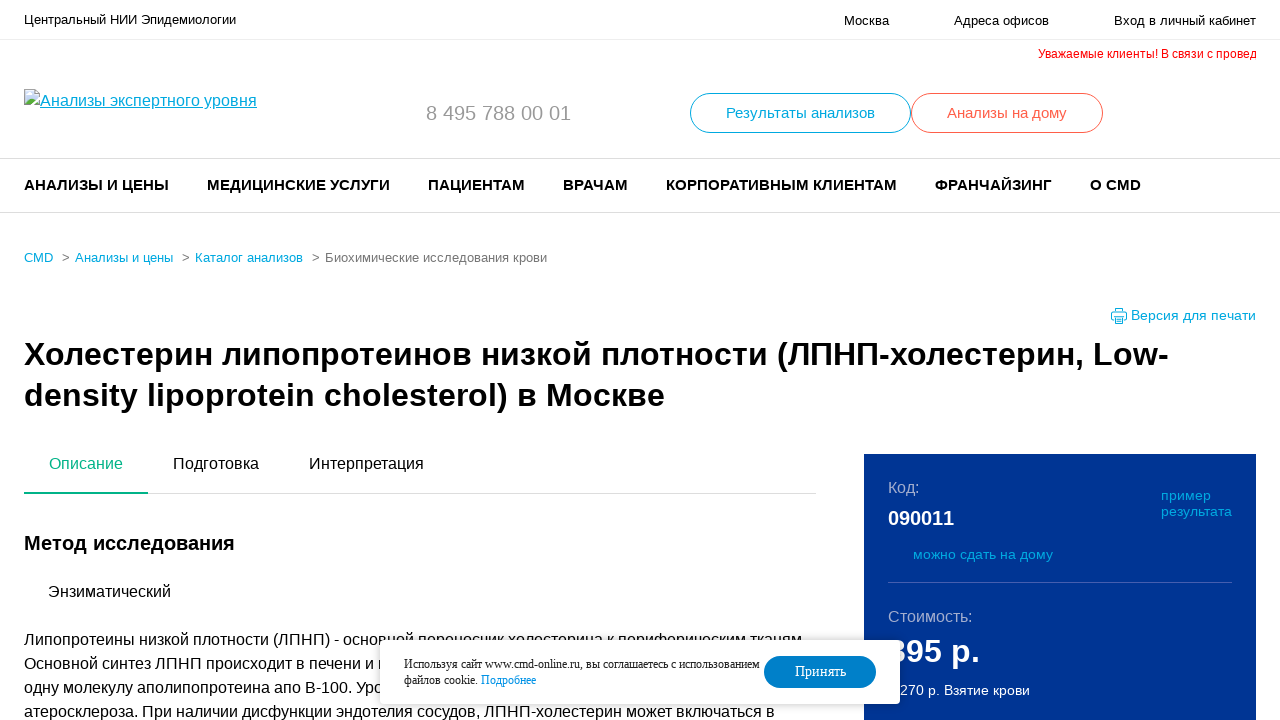

--- FILE ---
content_type: text/html; charset=UTF-8
request_url: https://www.cmd-online.ru/analizy-i-tseny/katalog-analizov/msk/holesterin-lipoproteinov-nizkoj-plotnosti-lpnp-low-density-lipoprotein-cholesterol_090011/
body_size: 24022
content:

<!-- (c) Digital Element || http://www.d-element.ru/ -->
<!DOCTYPE html>
<html lang="ru">
    <head>


        <script>
            var INLINE_SVG_REVISION = 1766750040;
            var SITE_TEMPLATE_PATH = "/local/templates/delement";
            var SITE_LANG = "ru";
        </script>

        <meta name="viewport" content="width=device-width, initial-scale=1.0, user-scalable=no">
        <link rel="shortcut icon" href="/favicon.ico" type="image/x-icon"/>
        <link rel="shortcut icon" href="/favicon.svg" type=" image/svg+xml">
        <link rel="preload" as="font" crossorigin="anonymous" href="/local/templates/delement/frontend/assets/fonts/manrope/Manropebold.woff2" />
        <link rel="preload" as="font" crossorigin="anonymous" href="/local/templates/delement/frontend/assets/fonts/manrope/Manropesemibold.woff2" />
        <link rel="preload" as="font" crossorigin="anonymous" href="/local/templates/delement/frontend/assets/fonts/manrope/Manroperegular.woff2" />

        <script type="text/javascript" src="/local/js/jquery-3.4.1.min.js"></script>

        <script type="text/javascript" >
          var sid = "6A0yEXfOWqdZw7AQMFVsbIkH76uerCC6";
        </script>

        <script type="text/javascript">
    // Информация о выбранном офисе
    var LABOFFICE_OFFICE = {
        id: 'qSAM1',
        lpu: 'SAM1',
        info: 'Москва, ул. Новогиреевская, 3а. (м. Шоссе Энтузиастов)'
    };

    // Настройки виджетов ЛК ФЛ
    var LABOFFICE_CONFIG = {
	//консультация со спец-м
	supportUrl: '/kabinet/support/',
    	// Адрес для обновления токена Keycloak
	tokenRefreshUrl: '/auth/refresh.php?accessToken=1',

        // Базовый адрес библиотеки шаблонов виджетов
        templateBaseUrl: '/local/widget/',

		// Адрес сервиса корзины
		//basketServiceUrl: 'https://laborders.cmd-online.ru/laborders/basket',
        basketServiceUrl: '/local/api/laborders/basket',

		// Адрес сервиса заказов
		orderServiceUrl: 'https://laborders.cmd-online.ru/laborders/orders',

		// Адрес сервиса результатов заказов
		resultServiceUrl: 'https://laborders.cmd-online.ru/laborders/orders',

		// Адрес сервиса каталога услуг
		priceListServiceUrl: '/webservices/service_by_code/',

		// Адрес сервиса записи на приём (список офисов)
		scheduleServiceUrl: 'http://5.200.48.30:8083/schedule/',

        // Адрес страницы каталога услуг
        catalogUrl: '/analizy-i-tseny/',

        // Адрес страницы карзины
        basketUrl: '/kabinet/korzina/',

        // Адрес страницы бланка заказа
        orderViewUrl: '/personal/orderview.php',

        // Адрес страницы результата заказа
        orderResultUrl: '/personal/orderresult.php',
		//orderResultUrl: '/personal/result.php',


        // Адрес страницы мастера оформления заказа
        orderWizardUrl: '/personal/order.php',

        // Адрес страницы, на которую следует перейти после завершения работы мастера оформления заказа
        afterWizardUrl: '/personal/order_list.php',

        // Настройки работы с платежной системой
        // (если не заданы, выполнятся эмуляция платежа)
        pay: {
            // Адрес сервиса оплаты по карте
            url: 'https://payments165.paysecure.ru/pay/order.cfm',
            // Merchant ID
            merchantId: '722398'
        },





		//v2 urls

		// Адрес сервиса заказов old
		//tempServiceUrl_v2: 'https://laborders.cmd-online.ru/laborders/orders',
        tempServiceUrl_v2: '/local/api/laborders/orders',
//        tempServiceUrl_v2: 'http://cmd-online.loc:8080/api/laborders/orders',
		// Адрес сервиса корзины old
		//basketServiceUrl_v2: 'https://laborders.cmd-online.ru/laborders/basket',
        basketServiceUrl_v2: '/local/api/laborders/basket',
//        basketServiceUrl_v2: 'http://cmd-online.loc:8080/api/laborders/basket',

		// Адрес сервиса записи на приём (список офисов) old
		scheduleServiceUrl_v2: 'http://5.200.48.30:8083/schedule/',


		// Адрес сервиса для скидок
		discountServiceUrl_v2: '', //https://laborders.cmd-online.ru/laborders/api/v1/discount',
		// Адрес сервиса заказов
		ordersServiceUrl_v2: '', //'https://laborders.cmd-online.ru/laborders/api/v2/orders',
		// Адрес сервиса заказа детально
		detailServiceUrl_v2: '', //'https://laborders.cmd-online.ru/laborders/api/v2/orders/',
		// Адрес сервиса заказов с названием анализа
		orderByNameServiceUrl_v2: '', //'https://laborders.cmd-online.ru/laborders/api/v2/orders?servName=',
		// Адрес сервиса групп заказов
		groupsServiceUrl_v2: '', //'https://laborders.cmd-online.ru/laborders/api/v2/orders/groups',
		// Адрес сервиса заказов входящих в группу
		ordersByGroupServiceUrl_v2: '', //'https://laborders.cmd-online.ru/laborders/api/v2/orders?groupName=',
		// Адрес сервиса годов с заказами
		yearsServiceUrl_v2: '', //'https://laborders.cmd-online.ru/laborders/api/v2/orders/years',
		// Адрес сервиса незавершенных заказов
		incompleteServiceUrl_v2: '', //'https://laborders.cmd-online.ru/laborders/api/v2/orders/confirmedAndAccepted',


		// Адрес страницы заказа детально
		orderDetailUrl_v2: '/kabinet/zakaz/',
		// Адрес сервиса обращения за PDF
		downloadPdfServiceUrl_v2: '/bitrix/include/personal/downloadpdf.php',
		// Адрес сервиса информации по офису
		officeServiceUrl: '/webservices/office_info/',
		// Адрес страницы корзины
        basketUrl_v2: '/kabinet/basket/',
		// Адрес страницы мастера оформления заказа
        orderWizardUrl_v2: '/kabinet/order/',
		// Адрес страницы, на которую следует перейти после завершения работы мастера оформления заказа
        afterWizardUrl_v2: '/kabinet/',
        // Настройки работы с платежной системой
        // (если не заданы, выполнятся эмуляция платежа)
        pay_v2: {
            // Адрес сервиса оплаты по карте
            url: 'https://test.paysecure.ru/orderresult/orderresult.cfm',
            // Merchant ID
            merchantId: '715075'
        },

		//v3 (new discount)
		// Адрес сервиса заказов
		ordersServiceUrl_v3: '/webservices/order/',

    };

</script>


<!-- Не! должно быть /local/js/basket.js !!!   -->
<script type="text/javascript" src="/local/js/jsrender.min.js"></script>
<script type="text/javascript" src="/local/widget/main.js?v2"></script>
<script type="text/javascript" src="/local/widget/basketService.js?"></script>
<script type="text/javascript" src="/local/widget/basketinfo/basketinfo.js"></script>
<script type="text/javascript" src="/local/widget/basket/basket.js"></script>
<script type="text/javascript" src="/local/widget/tags.js"></script>
<link rel="stylesheet" href="/local/widget/widget.css">


<script type="text/javascript">
  $(function($) {
    $('#basket-place').basketinfo(LABOFFICE_CONFIG).basketinfo('render');
  });
</script>
<meta http-equiv="Content-Type" content="text/html; charset=UTF-8" />
<meta name="description" content="Медицинская лаборатория CMD в Москве. Определить показатель холестерина лпнп в нашей лаборатории можно в краткий срок. Процедура будет безболезненной и даст точный результат. Подробную информацию вы получите на нашем сайте." />
<link href="/bitrix/js/ui/design-tokens/dist/ui.design-tokens.min.css?175439925822911" type="text/css"  rel="stylesheet" />
<link href="/bitrix/js/ui/fonts/opensans/ui.font.opensans.min.css?17543992632320" type="text/css"  rel="stylesheet" />
<link href="/bitrix/js/main/popup/dist/main.popup.bundle.min.css?175439925726598" type="text/css"  rel="stylesheet" />
<link href="/bitrix/cache/css/s1/delement/template_c4a24dcdb11476f3250d09f0353c8493/template_c4a24dcdb11476f3250d09f0353c8493_v1.css?1769168458346629" type="text/css"  data-template-style="true" rel="stylesheet" />
<script>if(!window.BX)window.BX={};if(!window.BX.message)window.BX.message=function(mess){if(typeof mess==='object'){for(let i in mess) {BX.message[i]=mess[i];} return true;}};</script>
<script>(window.BX||top.BX).message({'JS_CORE_LOADING':'Загрузка...','JS_CORE_NO_DATA':'- Нет данных -','JS_CORE_WINDOW_CLOSE':'Закрыть','JS_CORE_WINDOW_EXPAND':'Развернуть','JS_CORE_WINDOW_NARROW':'Свернуть в окно','JS_CORE_WINDOW_SAVE':'Сохранить','JS_CORE_WINDOW_CANCEL':'Отменить','JS_CORE_WINDOW_CONTINUE':'Продолжить','JS_CORE_H':'ч','JS_CORE_M':'м','JS_CORE_S':'с','JSADM_AI_HIDE_EXTRA':'Скрыть лишние','JSADM_AI_ALL_NOTIF':'Показать все','JSADM_AUTH_REQ':'Требуется авторизация!','JS_CORE_WINDOW_AUTH':'Войти','JS_CORE_IMAGE_FULL':'Полный размер'});</script>

<script src="/bitrix/js/main/core/core.min.js?1754399257223197"></script>

<script>BX.Runtime.registerExtension({'name':'main.core','namespace':'BX','loaded':true});</script>
<script>BX.setJSList(['/bitrix/js/main/core/core_ajax.js','/bitrix/js/main/core/core_promise.js','/bitrix/js/main/polyfill/promise/js/promise.js','/bitrix/js/main/loadext/loadext.js','/bitrix/js/main/loadext/extension.js','/bitrix/js/main/polyfill/promise/js/promise.js','/bitrix/js/main/polyfill/find/js/find.js','/bitrix/js/main/polyfill/includes/js/includes.js','/bitrix/js/main/polyfill/matches/js/matches.js','/bitrix/js/ui/polyfill/closest/js/closest.js','/bitrix/js/main/polyfill/fill/main.polyfill.fill.js','/bitrix/js/main/polyfill/find/js/find.js','/bitrix/js/main/polyfill/matches/js/matches.js','/bitrix/js/main/polyfill/core/dist/polyfill.bundle.js','/bitrix/js/main/core/core.js','/bitrix/js/main/polyfill/intersectionobserver/js/intersectionobserver.js','/bitrix/js/main/lazyload/dist/lazyload.bundle.js','/bitrix/js/main/polyfill/core/dist/polyfill.bundle.js','/bitrix/js/main/parambag/dist/parambag.bundle.js']);
</script>
<script>BX.Runtime.registerExtension({'name':'pull.protobuf','namespace':'BX','loaded':true});</script>
<script>BX.Runtime.registerExtension({'name':'rest.client','namespace':'window','loaded':true});</script>
<script>(window.BX||top.BX).message({'pull_server_enabled':'N','pull_config_timestamp':'0','pull_guest_mode':'N','pull_guest_user_id':'0'});(window.BX||top.BX).message({'PULL_OLD_REVISION':'Для продолжения корректной работы с сайтом необходимо перезагрузить страницу.'});</script>
<script>BX.Runtime.registerExtension({'name':'pull.client','namespace':'BX','loaded':true});</script>
<script>BX.Runtime.registerExtension({'name':'pull','namespace':'window','loaded':true});</script>
<script>BX.Runtime.registerExtension({'name':'jquery','namespace':'window','loaded':true});</script>
<script>BX.Runtime.registerExtension({'name':'ui.design-tokens','namespace':'window','loaded':true});</script>
<script>BX.Runtime.registerExtension({'name':'ui.fonts.opensans','namespace':'window','loaded':true});</script>
<script>BX.Runtime.registerExtension({'name':'main.popup','namespace':'BX.Main','loaded':true});</script>
<script>BX.Runtime.registerExtension({'name':'popup','namespace':'window','loaded':true});</script>
<script>(window.BX||top.BX).message({'LANGUAGE_ID':'ru','FORMAT_DATE':'DD.MM.YYYY','FORMAT_DATETIME':'DD.MM.YYYY HH:MI:SS','COOKIE_PREFIX':'BITRIX_SM','SERVER_TZ_OFFSET':'10800','UTF_MODE':'Y','SITE_ID':'s1','SITE_DIR':'/','USER_ID':'','SERVER_TIME':'1769563489','USER_TZ_OFFSET':'0','USER_TZ_AUTO':'Y','bitrix_sessid':'157dd51eb8698be5140db038a8d5b633'});</script>


<script src="/bitrix/js/pull/protobuf/protobuf.min.js?175439925876433"></script>
<script src="/bitrix/js/pull/protobuf/model.min.js?175439925814190"></script>
<script src="/bitrix/js/rest/client/rest.client.min.js?17543992589240"></script>
<script src="/bitrix/js/pull/client/pull.client.min.js?175439925849554"></script>
<script src="/bitrix/js/main/jquery/jquery-1.12.4.min.js?175439925797163"></script>
<script src="/bitrix/js/main/popup/dist/main.popup.bundle.min.js?175439925765824"></script>
<script>BX.setJSList(['/local/templates/delement/frontend/assets/bundle.js','/local/js/fotorama/4.6.4/fotorama.js','/local/templates/delement/custom.js','/local/js/basket.js','/local/widget/main.js','/local/widget/basketService.js','/local/widget/basketinfo/basketinfo.js','/local/js/jsrender.min.js','/local/templates/delement/components/bxmaker/geoip.city/custom/script.js']);</script>
<script>BX.setCSSList(['/local/templates/delement/frontend/assets/styles/main.css','/local/css/fotorama/4.6.4/fotorama.css','/local/templates/delement/custom.css','/local/widget/widget.css','/local/templates/delement/components/bxmaker/geoip.city/custom/style.css','/local/templates/delement/template_styles.css']);</script>
<script type="text/javascript">
					(function () {
						"use strict";

						var counter = function ()
						{
							var cookie = (function (name) {
								var parts = ("; " + document.cookie).split("; " + name + "=");
								if (parts.length == 2) {
									try {return JSON.parse(decodeURIComponent(parts.pop().split(";").shift()));}
									catch (e) {}
								}
							})("BITRIX_CONVERSION_CONTEXT_s1");

							if (cookie && cookie.EXPIRE >= BX.message("SERVER_TIME"))
								return;

							var request = new XMLHttpRequest();
							request.open("POST", "/bitrix/tools/conversion/ajax_counter.php", true);
							request.setRequestHeader("Content-type", "application/x-www-form-urlencoded");
							request.send(
								"SITE_ID="+encodeURIComponent("s1")+
								"&sessid="+encodeURIComponent(BX.bitrix_sessid())+
								"&HTTP_REFERER="+encodeURIComponent(document.referrer)
							);
						};

						if (window.frameRequestStart === true)
							BX.addCustomEvent("onFrameDataReceived", counter);
						else
							BX.ready(counter);
					})();
				</script>



<script  src="/bitrix/cache/js/s1/delement/template_a480fb01112754a2e975abec385650f5/template_a480fb01112754a2e975abec385650f5_v1.js?1769168458779387"></script>


        <script type="text/javascript" src="/local/js/jsrender.min.js"></script>
        <script type="text/javascript" src="/local/widget/tags.js"></script>

        <title>Биохимический анализ крови ЛПНП. Холестерин ЛПНП в лаборатории CMD  Лаборатория CMD в Москве. Звоните: 8 (495) 120-13-12</title>

<!-- Пиксель VK -->
<script type="text/javascript">!function(){var t=document.createElement("script");t.type="text/javascript",t.async=!0,t.src='https://vk.com/js/api/openapi.js?169',t.onload=function(){VK.Retargeting.Init("VK-RTRG-1531553-aAwPo"),VK.Retargeting.Hit()},document.head.appendChild(t)}();</script><noscript><img src="https://vk.com/rtrg?p=VK-RTRG-1531553-aAwPo" style="position:fixed; left:-999px;" alt=""/></noscript>
<!-- /Пиксель VK -->
        <!-- calltouch -->
        <script>
                            (function(w,d,n,c){w.CalltouchDataObject=n;w[n]=function(){w[n]["callbacks"].push(arguments)};if(!w[n]["callbacks"]){w[n]["callbacks"]=[]}w[n]["loaded"]=false;if(typeof c!=="object"){c=[c]}w[n]["counters"]=c;for(var i=0;i<c.length;i+=1){p(c[i])}function p(cId){var a=d.getElementsByTagName("script")[0],s=d.createElement("script"),i=function(){a.parentNode.insertBefore(s,a)},m=typeof Array.prototype.find === 'function',n=m?"init-min.js":"init.js";s.async=true;s.src="https://mod.calltouch.ru/"+n+"?id="+cId;if(w.opera=="[object Opera]"){d.addEventListener("DOMContentLoaded",i,false)}else{i()}}})(window,document,"ct","hgqltjfi");
                    </script>
        <!-- calltouch -->
<!-- clarity -->

        <!-- Yandex.Metrika counter -->
        <script type="text/javascript">
            (function (m, e, t, r, i, k, a) {
                m[i] = m[i] || function () {
                    (m[i].a = m[i].a || []).push(arguments)
                };
                m[i].l = 1 * new Date();
                for (var j = 0; j < document.scripts.length; j++) {
                    if (document.scripts[j].src === r) {
                        return;
                    }
                }
                k = e.createElement(t), a = e.getElementsByTagName(t)[0], k.async = 1, k.src = r, a.parentNode.insertBefore(k, a)
            })
            (window, document, "script", "https://mc.yandex.ru/metrika/tag.js", "ym");

            ym(2019004, "init", {
                clickmap: true,
                trackLinks: true,
                accurateTrackBounce: true,
                webvisor: true,
                trackHash: true
            });
        </script>
        <noscript>
            <div><img src="https://mc.yandex.ru/watch/2019004" style="position:absolute; left:-9999px;" alt=""/></div>
        </noscript>
        <!-- /Yandex.Metrika counter -->

<!-- JIVO---- CALLTOUCH-->

        <script type='text/javascript'>
          var _ctreq_jivo = function(sub) {
            var sid = '54583';
            var jc = jivo_api.getContactInfo(); var fio = ''; var phone = ''; var email = '';
            if (!!jc.client_name){fio = jc.client_name;} if (!!jc.phone){phone = jc.phone;} if (!!jc.email){email = jc.email;}
            var ct_data = { fio: fio, phoneNumber: phone, email: email, subject: sub, tags: 'Jivo',requestUrl: location.href, sessionId: window.call_value };
            var request = window.ActiveXObject?new ActiveXObject("Microsoft.XMLHTTP"):new XMLHttpRequest();
            var post_data = Object.keys(ct_data).reduce(function(a, k) {if(!!ct_data[k]){a.push(k + '=' + encodeURIComponent(ct_data[k]));}return a}, []).join('&');
            var url = 'https://api.calltouch.ru/calls-service/RestAPI/'+sid+'/requests/orders/register/';
            if (!window.ct_snd_flag){
              window.ct_snd_flag = 1; setTimeout(function(){ window.ct_snd_flag = 0; }, 10000);
              request.open("POST", url, true); request.setRequestHeader('Content-Type', 'application/x-www-form-urlencoded'); request.send(post_data);
            }
          }
          window.jivo_onIntroduction = function() { _ctreq_jivo('JivoSite посетитель оставил контакты'); }
          window.jivo_onCallStart = function() { _ctreq_jivo('JivoSite обратный звонок'); }
          window.jivo_onAccept = function() { console.log('Agent joined the chat'); window.ct('hgqltjfi', 'goal', 'jivo_oper'); }
          window.jivo_onClientStartChat = function() { console.log('Client started a new chat'); window.ct('hgqltjfi', 'goal', 'jivo_user'); }
        </script>

<!-- JIVO---- CALLTOUCH-->


<script type="text/javascript">
    (function(c,l,a,r,i,t,y){
        c[a]=c[a]||function(){(c[a].q=c[a].q||[]).push(arguments)};
        t=l.createElement(r);t.async=1;t.src="https://www.clarity.ms/tag/"+i;
        y=l.getElementsByTagName(r)[0];y.parentNode.insertBefore(t,y);
    })(window, document, "clarity", "script", "hrdq8dsz1p");
</script>
        <!-- clarity -->

 <!-- dashamail -->
<script type="text/javascript">
dashamail = window.dashamail || function() { dashamail.queue.push(arguments); };
dashamail.queue = dashamail.queue || [];
dashamail('create');
</script>
<script src="https://directcrm.dashamail.com/scripts/v2/tracker.js" async></script>
<!-- dashamail -->

    </head>
<body>

<!-- Varioqub experiments -->
<script type="text/javascript">
(function(e, x, pe, r, i, me, nt){
e[i]=e[i]||function(){(e[i].a=e[i].a||[]).push(arguments)},
me=x.createElement(pe),me.async=1,me.src=r,nt=x.getElementsByTagName(pe)[0],nt.parentNode.insertBefore(me,nt)})
(window, document, 'script', 'https://abt.s3.yandex.net/expjs/latest/exp.js', 'ymab');
ymab('metrika.2019004', 'init'/*, {clientFeatures}, {callback}*/);
</script>

    <div class="mobile-menu" data-menu>
        <div class="mobile-menu__close" data-menu-closer></div>
        <div class="mobile-menu__body">

            <div class="mobile-menu__item mobile-menu__item--addresses">
                <a href="/patsientam/gde-sdat-analizy/">Адреса офисов</a>
            </div>

            <div class="mobile-menuitem mobile-menuitem--special_links">
                <b><a href="/covid-19/?utm_source=mobile_menu&utm_medium=cpc&utm_campaign=link_covid-19#zaivka" style="text-decoration: none;"><span style="color: #ff0000;">Заявка на ПЦР-тест COVID-19</span></a></b>
            </div>

            	            <div class="mobile-menuitem mobile-menuitem--special_links">
	                <a href="/patsientam/vyezd-na-dom/" style="text-decoration: none; color: black;">Выездная служба</a>
	            </div>


            
            <div class="mobile-menu__item mobile-menu__item--phone" data-menu-item-mobile="phone"></div>
            <div class="mobile-menu__item mobile-menu__item--menu" data-menu-item-mobile="menu"></div>
            <div class="mobile-menu__item mobile-menu__item--lk">
                <a href="/kabinet/">Вход в личный кабинет</a>
            </div>
        </div>
    </div>
<div class="flow-container ">

<div class="bxmaker__geoip__city bxmaker__geoip__city--default js-bxmaker__geoip__city" id="bxmaker__geoip__city-idNYu9O7" data-rand="NYu9O7">

    
    <div class="bxmaker__geoip__city__composite__params" id="bxmaker__geoip__city__composite__params__idNYu9O7">

        <!--'start_frame_cache_bxmaker__geoip__city__composite__params__idNYu9O7'-->
        <script type="text/javascript" class="bxmaker-authuserphone-jsdata">
            window.BxmakerGeoipCityData = window.BxmakerGeoipCityData || {};
            window.BxmakerGeoipCityData["NYu9O7"] = {"messages":{"emptyResult":"\u041d\u0438\u0447\u0435\u0433\u043e \u043d\u0435 \u043d\u0430\u0439\u0434\u0435\u043d\u043e"},"cookiePrefix":"bxmaker.geoip.2.8.1_s1_","cookieDomain":"www.cmd-online.ru","locationDomain":"www.cmd-online.ru","useDomainRedirect":false,"reload":false,"searchShow":true,"favoriteShow":true,"useYandex":true,"useYandexSearch":false,"yandexSearchSkipWords":["\u0434\u0435\u0440\u0435\u0432\u043d\u044f","\u0441\u0435\u043b\u043e","\u0441\u0430\u0434\u043e\u0432\u043e\u0435 \u0442\u043e\u0432\u0430\u0440\u0438\u0449\u0435\u0441\u0442\u0432\u043e","\u043d\u0430\u0441\u0435\u043b\u0435\u043d\u043d\u044b\u0439 \u043f\u0443\u043d\u043a\u0442","\u0414\u041d\u0422","\u0421\u041d\u0422","\u0445\u0443\u0442\u043e\u0440","\u0441\u0430\u0434\u043e\u0432\u044b\u0435 \u0443\u0447\u0430\u0441\u0442\u043a\u0438","\u0443\u0440\u043e\u0447\u0438\u0449\u0435","\u0442\u043e\u0432\u0430\u0440\u0438\u0449\u0435\u0441\u0442\u0432\u043e","\u0421\u041e\u0422","\u043f\u043e\u0441\u0451\u043b\u043e\u043a","\u043f\u043e\u0447\u0438\u043d\u043e\u043a","\u0421\u0422","\u0421\u0414\u0422"],"yandexApiKey":"d612643d-cc42-4188-b625-da21aa45eb39","animateTimeout":300,"searchTimeout":500};
        </script>

        <!--'end_frame_cache_bxmaker__geoip__city__composite__params__idNYu9O7'-->
    </div>


    <div class="bxmaker__geoip__popup js-bxmaker__geoip__popup" id="bxmaker__geoip__popup-idNYu9O7">
        <div class="bxmaker__geoip__popup-background js-bxmaker__geoip__popup-background"></div>

        <div class="bxmaker__geoip__popup-content js-bxmaker__geoip__popup-content">
            <div class="bxmaker__geoip__popup-close js-bxmaker__geoip__popup-close">&times;</div>
            <div class="bxmaker__geoip__popup-header">
                Введите ваш город            </div>

            <div class="bxmaker__geoip__popup-search">
                <input type="text" name="city" value="" placeholder="Введите название города..." autocomplete="off">
                <span class="bxmaker__geoip__popup-search-clean js-bxmaker__geoip__popup-search-clean">&times;</span>
                <div class="bxmaker__geoip__popup-search-options js-bxmaker__geoip__popup-search-options"></div>
            </div>


            <div class="bxmaker__geoip__popup-options">
                                <div class="bxmaker__geoip__popup-options-col">
                    <div class="bxmaker__geoip__popup-option bxmaker__geoip__popup-option--bold js-bxmaker__geoip__popup-option  "	data-id="84"><span>Москва</span></div><div class="bxmaker__geoip__popup-option bxmaker__geoip__popup-option--bold js-bxmaker__geoip__popup-option  "	data-id="85"><span>Санкт-Петербург</span></div></div><div class="bxmaker__geoip__popup-options-col "><div class="bxmaker__geoip__popup-option  js-bxmaker__geoip__popup-option  "	data-id="2354"><span>Челябинск</span></div><div class="bxmaker__geoip__popup-option  js-bxmaker__geoip__popup-option  "	data-id="1248"><span>Ростов-на-Дону</span></div></div><div class="bxmaker__geoip__popup-options-col "><div class="bxmaker__geoip__popup-option  js-bxmaker__geoip__popup-option  "	data-id="688"><span>Ростов</span></div>                </div>
            </div>
        </div>
    </div>
</div>


<script type="text/javascript" class="bxmaker-authuserphone-jsdata">
    window.BxmakerGeoipCityDataBase = window.BxmakerGeoipCityDataBase || {};
    window.BxmakerGeoipCityDataBase["NYu9O7"] = {"parameters":"[base64]\/[base64].8cad79472b9d27146f039ac1d2aeac64cc03891ee554f99b09e74b142c360bf1","template":"custom.5699cded801af4a4da1873f15dc2c9cb3b1e5bf00e23918094d9a81ed98830bd","siteId":"s1","ajaxUrl":"\/bitrix\/components\/bxmaker\/geoip.city\/ajax.php","debug":false,"version":"2.8.1"};
</script><script>

$(document).on('bxmaker.geoip.city.yandex.completed', function(event, data){
	var city1 = '';
	if(data && data.city) city1 = data.city;
	var city2 = '';
	if(window.BXmakerGeoIPCity) city2 = window.BXmakerGeoIPCity.getCity();
	if(city1 || city2){
		$.post(
			"/local/templates/delement/ajax/city_popup_confirm.php",
			{
				city1: city1,
				city2: city2,
			},
			(data) => {
				if(!data) return;
				$('header.header').prepend(data);
			}
		);
	}
});
</script>
    <header class="header">
                <div class="header__top">
            <div class="container">
                <div class="header__wrap">
                    <span class="header__company-name">
                         Центральный НИИ Эпидемиологии
                    </span>
                    <ul class="header__links">
                        <li class="header__links-link header__links-link--city">
                            <a href="/local/templates/delement/ajax/cities-list.php" class="popup-modal-ajax">
                                <svg class="i-icon">
                                    <use href="#ico_city"></use>
                                </svg>
                                <span>Москва</span>
                            </a>
                        </li>
                        <li class="header__links-link header__links-link--addresses">
                            <a href="/patsientam/gde-sdat-analizy/">
                                <span>Адреса офисов</span>
                            </a>
                        </li>
                        <li class="header__links-link header__links-link--lk">
                            <a href="/kabinet/">
                                                                    <span>Вход в личный кабинет</span>
                                                            </a>
                        </li>
                    </ul>
                    <div class="header__results-link hidden-lg">
                        <a href="/patsientam/rezultaty-analizov/">Результаты анализов</a>
                    </div>
                </div>
            </div>
        </div>
        <div class="header__middle">
            <div class="container">

                <!--Important Notice START-->
                                    <div class="header__running-line-wrap">
                        <div style="font-size: 12px; color: red" class="header__running-line header-running-line">
<!--                            <p class="header-running-line__first">Внимание! Действует <a href="https://www.cmd-online.ru/o-cmd/news/s-nastupayushchim-novym-godom-i-rozhdestvom/">ограничение на прием биоматериала и изменения в графике работы клиник, офисов и процедурных кабинетов CMD</a> в праздничные дни</p>-->
                            <p class="header-running-line__first">Уважаемые клиенты! В связи с проведением технических работ возможны перебои с работой сайта, телефонии и личного кабинета.</p>
                            <p class="header-running-line__second">Приносим свои извинения за временные неудобства.</p>
                        </div>
                    </div>


                    <style>
                        .header__running-line-wrap {
                            overflow: hidden;
                            width: 100%;
                            margin-bottom: 10px;
                        }
                    .header-running-line {
                        display: flex;
                        flex-wrap: nowrap;
                        gap: 5px;
                        animation: runingline 40s linear infinite forwards;
                        transform: translate3d(100%,0, 0)
                    }
                    .header-running-line p {
                        flex-basis: auto;
                        flex-shrink: 0;
                        flex-grow: 0;
                        margin: 0;
                    }

                    @keyframes runingline {
                        0% {
                            transform: translate3d(100%,0,0)
                        }
                        100% {
                            transform: translate3d(-40%,0, 0);
                        }
                    }
                    @media (max-width: 767px) {
                        @keyframes runingline {
                            0% {
                                transform: translate3d(100%,0,0)
                            }

                            100% {
                                transform: translate3d(-65%,0,0);
                            }
                        }
                    }
                        @media (max-width: 375px) {
                            @keyframes runingline {
                                0% {
                                    transform: translate3d(100%,0,0)
                                }

                                100% {
                                    transform: translate3d(-150%,0,0);
                                }
                            }
                        }
                        @media (max-width: 414px) {
                            @keyframes runingline {
                                0% {
                                    transform: translate3d(100%,0,0)
                                }

                                100% {
                                    transform: translate3d(-120%,0,0);
                                }
                            }
                        }
                        @media (max-width: 695px) {
                            @keyframes runingline {
                                0% {
                                    transform: translate3d(100%,0,0)
                                }

                                100% {
                                    transform: translate3d(-100%,0,0);
                                }
                            }
                        }


                </style>
                                <!--Important Notice FINAL-->
                <div class="header__wrap">
                    <div class="header__logo">
                        <a href="/">
                            <picture>
                                <source srcset="/local/templates/delement/frontend/assets/images/logo_mob.svg"
                                        media="(max-width: 767px)">
<!--                                <source srcset="/local/templates/delement/frontend/assets/images/logo_mob_ny_hat.svg"-->
<!--                                        media="(max-width: 767px)">-->
                                <img width="233" height="48" src="/local/templates/delement/frontend/assets/images/logo.svg" alt="Анализы экспертного уровня">
<!--<img width="226" height="50" src="/local/templates/delement/frontend/assets/images/logo_ny_hat.svg" alt="Анализы экспертного уровня">-->
                            </picture>
                        </a>
                    </div>
                    <div class="header__phones" data-menu-item-desktop="phone">
                        <ul class="phones">
                                                            <li>
                                    <a href='tel:84957880001'>8 495 788 00 01</a>
                                </li>
                            <!--                                <li>-->
<!--                                    --><!--                                </li>-->
                        </ul>
                    </div>
                    <div class="header__results-btn ny-vyezd-link__wrap">
                                                <a href="/kabinet/express.php" class="btn">Результаты анализов</a>

                        

                            <a href="/patsientam/vyezd-na-dom/" class="btn ny-vyezd-link__a">Анализы на дому</a>
                            <style>
                                .ny-vyezd-link__wrap {
                                    display: flex;
                                    gap: 32px;
                                }

                                .ny-vyezd-link__a {
                                    border-color: #FF5F49;
                                    color: #FF5F49;
                                }

                                .ny-vyezd-link__a:active,
                                .ny-vyezd-link__a:focus,
                                .ny-vyezd-link__a:hover {
                                    background-color: #FF5F49;
                                }

                                @media (max-width: 1024px) {
                                    .ny-vyezd-link__wrap {
                                        display: none;
                                    }
                                }
                            </style>

                            
                    </div>
                    <div class="header__icon-btns">
                        <div class="header__icon-btn hidden-lg">
                            <a href="/" class="popup-modal-ajax"
                               data-src="/local/templates/delement/ajax/search.php?action=popup">
                                <svg class="i-icon">
                                    <use href="#ico_search"></use>
                                </svg>
                            </a>
                        </div>
                        <div class="header__icon-btn hidden-lg">
                            <a href="tel:84951201312" class="">
    <svg class="i-icon">
        <use href="#ico_phone"></use>
    </svg>
</a>                        </div>
                        <div class="header__icon-btn">
                            
                            <div id="basket-place" class="basket"></div>

                        </div>
                        <div class="header__icon-btn hidden-lg">
                            <button class="header__burger-btn" data-menu-opener>
                                <svg class="i-icon">
                                    <use href="#ico_menu"></use>
                                </svg>
                            </button>
                        </div>
                    </div>
                </div>
            </div>
        </div>

        <style>
            .header__middle {
                padding: 5px 0;
            }

            @media (max-width: 1024px) {
                .header__middle {
                    padding:16px 0
                }
            }
        </style>

        <div class="header__bottom">
            <div class="container">
                <div class="header__wrap">
                        <div class="header__menu" data-menu-item-desktop="menu">
    <nav class="menu">
    <ul class="menu__list" itemscope itemtype="http://schema.org/SiteNavigationElement">
                                        <li class="menu__item" data-menu-item>
            <a class="menu__item-label">Анализы и цены</a>
            <div class="menu__item-dropdown" data-menu-item-dropdown>
                <div class="container">
                    <ul class="menu__list">
                                                                    <li class="menu__list-item active">
                                                    <a href="/analizy-i-tseny/katalog-analizov/" itemprop="url" class="menu__item-label">Каталог анализов</a>
                                            </li>
                                                                                            <li class="menu__list-item">
                                                    <a href="/analizy-i-tseny/urgent-analyzes/" itemprop="url" class="menu__item-label">Срочные анализы</a>
                                            </li>
                                                                                            <li class="menu__list-item">
                                                    <a href="/kompleksnaya-proverka-zdorovya/" itemprop="url" class="menu__item-label">Комплексные программы</a>
                                            </li>
                                                            </ul></div></div></li>                                    <li class="menu__item" data-menu-item>
            <a class="menu__item-label">Медицинские услуги</a>
            <div class="menu__item-dropdown" data-menu-item-dropdown>
                <div class="container">
                    <ul class="menu__list">
                                                                    <li class="menu__list-item">
                                                    <a href="/meditsinskie-uslugi/vrachi/" itemprop="url" class="menu__item-label">Запись к врачу</a>
                                            </li>
                                                                                            <li class="menu__list-item">
                                                    <a href="/meditsinskie-uslugi/sign-up-diagnostics/" itemprop="url" class="menu__item-label">Записаться на диагностику</a>
                                            </li>
                                                            </ul></div></div></li>                                    <li class="menu__item" data-menu-item>
            <a class="menu__item-label">Пациентам</a>
            <div class="menu__item-dropdown" data-menu-item-dropdown>
                <div class="container">
                    <ul class="menu__list">
                                                                    <li class="menu__list-item">
                                                    <a href="/meditsinskie-uslugi/vrachi/" itemprop="url" class="menu__item-label">Запись к врачу</a>
                                            </li>
                                                                                            <li class="menu__list-item">
                                                    <a href="/patsientam/gde-sdat-analizy/" itemprop="url" class="menu__item-label">Где сдать анализы</a>
                                            </li>
                                                                                            <li class="menu__list-item">
                                                    <a href="/patsientam/vyezd-na-dom/" itemprop="url" class="menu__item-label">Выездная служба</a>
                                            </li>
                                                                                            <li class="menu__list-item">
                                                    <a href="/patsientam/faq/" itemprop="url" class="menu__item-label">Часто задаваемые вопросы</a>
                                            </li>
                                                                                            <li class="menu__list-item">
                                                    <a href="/patsientam/rezultaty-analizov/" itemprop="url" class="menu__item-label">Результаты анализов</a>
                                            </li>
                                                                                            <li class="menu__list-item">
                                                    <a href="/patsientam/diskontnaya-programma/" itemprop="url" class="menu__item-label">Дисконтная программа</a>
                                            </li>
                                                                                            <li class="menu__list-item">
                                                    <a href="/patsientam/ostavit-otzyv/" itemprop="url" class="menu__item-label">Оставить отзыв</a>
                                            </li>
                                                                                            <li class="menu__list-item">
                                                    <a href="/patsientam/akcii/" itemprop="url" class="menu__item-label">Акции</a>
                                            </li>
                                                                                            <li class="menu__list-item">
                                                    <a href="/patsientam/zadat-vopros-vrachu/" itemprop="url" class="menu__item-label">Задать вопрос врачу</a>
                                            </li>
                                                                                            <li class="menu__list-item">
                                                    <a href="/patsientam/spravochnaya-sluzhba/" itemprop="url" class="menu__item-label">Справочная служба</a>
                                            </li>
                                                                                            <li class="menu__list-item">
                                                    <a href="/patsientam/poleznyye-statii/" itemprop="url" class="menu__item-label">Полезные статьи</a>
                                            </li>
                                                                                            <li class="menu__list-item">
                                                    <a href="/patsientam/zakaz-spravki-v-nalogovuyu/" itemprop="url" class="menu__item-label">Справка для ФНС</a>
                                            </li>
                                                            </ul></div></div></li>                                    <li class="menu__item" data-menu-item>
            <a class="menu__item-label">Врачам</a>
            <div class="menu__item-dropdown" data-menu-item-dropdown>
                <div class="container">
                    <ul class="menu__list">
                                                                    <li class="menu__list-item">
                                                    <a href="/vracham/seminary-i-konferentsii/" itemprop="url" class="menu__item-label">Семинары и конференции</a>
                                            </li>
                                                                                            <li class="menu__list-item">
                                                    <a href="/vracham/spravochnik-vracha/" itemprop="url" class="menu__item-label">Справочник врача</a>
                                            </li>
                                                                                            <li class="menu__list-item">
                                                    <a href="/vracham/unikalnye-uslugi/" itemprop="url" class="menu__item-label">Уникальные услуги</a>
                                            </li>
                                                                                            <li class="menu__list-item">
                                                    <a href="/vracham/nashi-nauchnye-publikatsii/" itemprop="url" class="menu__item-label">Наши научные публикации</a>
                                            </li>
                                                                                            <li class="menu__list-item">
                                                    <a href="/vracham/blanki/" itemprop="url" class="menu__item-label">Направительные бланки</a>
                                            </li>
                                                            </ul></div></div></li>                                                    <li class="menu__item">
                                                    <a href="/korporativnym-klientam/" itemprop="url" class="menu__item-label">Корпоративным клиентам</a>
                                            </li>
                                                                                            <li class="menu__item">
                                                    <a href="/franchising/biznes-s-cmd/" itemprop="url" class="menu__item-label">Франчайзинг</a>
                                            </li>
                                                                            <li class="menu__item" data-menu-item>
            <a class="menu__item-label">О CMD</a>
            <div class="menu__item-dropdown" data-menu-item-dropdown>
                <div class="container">
                    <ul class="menu__list">
                                                                    <li class="menu__list-item">
                                                    <a href="/o-cmd/istoriya/" itemprop="url" class="menu__item-label">История и традиции</a>
                                            </li>
                                                                                            <li class="menu__list-item">
                                                    <a href="/o-cmd/dostizheniya-i-perspektivy/" itemprop="url" class="menu__item-label">Достижения и перспективы</a>
                                            </li>
                                                                                            <li class="menu__list-item">
                                                    <a href="/o-cmd/nashi-laboratorii/" itemprop="url" class="menu__item-label">Наши лаборатории</a>
                                            </li>
                                                                                            <li class="menu__list-item">
                                                    <a href="/o-cmd/politika-v-oblasti-kachestva/" itemprop="url" class="menu__item-label">Политика в области качества</a>
                                            </li>
                                                                                            <li class="menu__list-item">
                                                    <a href="/o-cmd/programmy-sotsialnoy-pomoshchi/" itemprop="url" class="menu__item-label">Программы социальной помощи</a>
                                            </li>
                                                                                            <li class="menu__list-item">
                                                    <a href="/o-cmd/news/" itemprop="url" class="menu__item-label">Новости</a>
                                            </li>
                                                                                            <li class="menu__list-item">
                                                    <a href="/o-cmd/vakansii/" itemprop="url" class="menu__item-label">Вакансии</a>
                                            </li>
                                                                                            <li class="menu__list-item">
                                                    <a href="/o-cmd/konfidentsialnost-i-bezopasnost/" itemprop="url" class="menu__item-label">Конфиденциальность и безопасность</a>
                                            </li>
                                                                                            <li class="menu__list-item">
                                                    <a href="/o-cmd/litsenzii-i-sertifikaty/" itemprop="url" class="menu__item-label">Лицензии и сертификаты</a>
                                            </li>
                                                                                            <li class="menu__list-item">
                                                    <a href="/o-cmd/ugolok-potrebitelya/" itemprop="url" class="menu__item-label">Уголок потребителя</a>
                                            </li>
                                            </ul></div></div></li>    </ul>
    </nav>
    </div>
                    <div class="header__fast-search">
                        <button class="header__fast-search-btn popup-modal-ajax"
                                data-src="/local/templates/delement/ajax/search.php?action=popup">
                            <svg class="header__fast-search-icon i-icon">
                                <use href="#ico_search"></use>
                            </svg>
                        </button>
                    </div>
                </div>
            </div>
        </div>

        
    </header>
    <main class="content">
<div class="page page--detail">
<div class="container">
    <div class="page__top">
        <ul class="breadcrumbs" itemscope itemtype="http://schema.org/BreadcrumbList"><li class="breadcrumbs__item" itemprop="itemListElement" itemscope itemtype="http://schema.org/ListItem">
                        <a href="https://www.cmd-online.ru/" class="breadcrumbs__link" itemprop="item"><span itemprop="name">CMD</span></a>
                        <meta itemprop="position" content="1" />
                    </li><li class="breadcrumbs__item" itemprop="itemListElement" itemscope itemtype="http://schema.org/ListItem">
                        <a href="https://www.cmd-online.ru/analizy-i-tseny/" class="breadcrumbs__link" itemprop="item"><span itemprop="name">Анализы и цены</span></a>
                        <meta itemprop="position" content="2" />
                    </li><li class="breadcrumbs__item" itemprop="itemListElement" itemscope itemtype="http://schema.org/ListItem">
                        <a href="https://www.cmd-online.ru/analizy-i-tseny/katalog-analizov/" class="breadcrumbs__link" itemprop="item"><span itemprop="name">Каталог анализов</span></a>
                        <meta itemprop="position" content="3" />
                    </li><li class="breadcrumbs__item" >
                            Биохимические исследования крови
                       </li></ul>    <div class="page__prn" style="float: right">
        <img src="/images/ico_print.svg" width="16" height="16" style="vertical-align: middle">
        <a href="#" onclick="printit()">
            Версия для печати
        </a>
    </div>
    <script Language="Javascript">
      function printit(){
        if (window.print) {
          window.print() ;
        } else {
          var WebBrowser = '<OBJECT ID="WebBrowser1" WIDTH=0 HEIGHT=0 CLASSID="CLSID:8856F961-340A-11D0-A96B-00C04FD705A2"></OBJECT>';
          document.body.insertAdjacentHTML('beforeEnd', WebBrowser);
          WebBrowser1.ExecWB(6, 2);//Use a 1 vs. a 2 for a prompting dialog box WebBrowser1.outerHTML = "";
        }
      }
    </script>
    <div class="page__back">&nbsp;</div>
    <script>
	var city_picker_url = "/analizy-i-tseny/katalog-analizov/#CITY_CODE#/holesterin-lipoproteinov-nizkoj-plotnosti-lpnp-low-density-lipoprotein-cholesterol_090011/";
	var city_code = 'msk';
	if(location.href) city_picker_url = location.href.replace('/msk/', '/#CITY_CODE#/');
</script>
    </div>

    
<!--    --><!---->
<!--    <div class="med-office__alert gde-sdat-analizy__page">-->
<!--        <div class="alert alert--danger">-->
<!--            С 19 января медицинская клиника на ул. Беринга, д. 2 временно не работает. Приносим извинения за-->
<!--            доставленные неудобства!-->
<!--        </div>-->
<!--    </div>-->
<!--    <style>-->
<!--        .gde-sdat-analizy__page {-->
<!--            margin-bottom: 40px;-->
<!--        }-->
<!--    </style>-->
<!--        -->
<div class="page__container"  itemscope itemtype="http://schema.org/Product">
                <header class="page__header">
            <h1 class="page__title" itemprop="name">Холестерин липопротеинов низкой плотности (ЛПНП-холестерин, Low-density lipoprotein cholesterol) в Москве</h1>
        </header>
                    <script type="text/javascript">
          $(document).ready(function($) {
            jQuery('#basket-place').basketinfo(LABOFFICE_CONFIG).basketinfo('render');
          });
        </script>


<div class="page__body">

    
    
            <div class="diagnostics-detail detail">
            <div class="diagnostics-detail__wrap detail__wrap">
                <div class="diagnostics-detail__left detail__wrap-left">
                    <div class="detail-tabs">
                        <div class="detail-tabs__links">
                                                            <button class="detail-tabs__link is-active" data-tabs-link="#detail-tab-1"
                                        type="button">
                                    Описание                                </button>
                                                                                        <button class="detail-tabs__link" data-tabs-link="#detail-tab-2" type="button">
                                    Подготовка                                </button>
                                                                                        <button class="detail-tabs__link" data-tabs-link="#detail-tab-3" type="button">
                                    Интерпретация                                </button>
                                                    </div>
                        <div class="detail-tabs__tabs">
                                                            <div class="detail-tabs__tab is-active" data-tabs-tab id="detail-tab-1">
                                    <div class="detail__content" itemprop="description">
                                                                                    <h3>Метод исследования</h3>
                                            <ul class="checks">
                                                                                                    <li>Энзиматический</li>
                                                                                            </ul>
                                                                                <p>
	 Липопротеины низкой плотности (ЛПНП) - основной переносчик холестерина к периферическим тканям. Основной синтез ЛПНП происходит в печени и в энтероцитах. Каждая частица ЛПНП содержит только одну молекулу аполипопротеина апо В-100. Уровень ЛПНП коррелирует с риском развития атеросклероза. При наличии дисфункции эндотелия сосудов, ЛПНП-холестерин может включаться в состав атеросклеротических бляшек. Поэтому холестерин, содержащийся в ЛПНП, считается «плохим» холестерином.
</p>
<p>
	 Одной из первичных целей для профилактики и лечения риска сердечно-сосудистых заболеваний является уменьшение концентрации ЛПНП. В частности, уменьшение концентрации ЛПНП на каждый ммоль/л приводит к снижению фатальных сердечно-сосудистых осложнений (инфаркт миокард, смерть от ИБС, любой инсульт и т.д.) на 22%, осложнений связанных с поражением коронарных сосудов на 23%, общей смертности от ИБС на 20%, общей смертности от инсульта на 17%*.
</p>
<p>
	 *2019 ESC/EAS Guidelines for themanagement of dyslipidaemias: lipid modification to reduce cardiovascular risk The Task Force for the management of dyslipidaemias of the European Society of Cardiology (ESC) and European Atherosclerosis Society (EAS)
</p>
<p>
 <span style="color: #ff0000;"><b>Внимание!</b></span> Категорию сердечно-сосудистого риска и меры профилактики определяет лечащий врач при очной консультации.
</p>
<p>
	<img width="100%" src="/analizy-i-tseny/katalog-analizov/documents/090011.jpg" height="100%"><br>
</p>
<p>
</p>
<div class="table-responsive">
<table class="highlighted">
<tbody>
<tr>
	<th colspan="2">
		 Категории сердечно-сосудистого риска
	</th>
</tr>
<tr>
	<td>
		 Очень высокий риск
	</td>
	<td>
		<p>
			 Лица с любым из следующего:
		</p>
		<p>
			 Подтвержденное клинически выраженное атеросклеротическое поражение сосудов, включающее в себя: острый коронарный синдром (инфаркт миокарда или нестабильная стенокардия),  стабильная стенокардия, коронарная реваскуляризация (чрескожное коронарное вмешательство (ЧКВ), операция аортокоронарного шунтирования и другие процедуры восстановления проходимости сосудов), инсульт и транзиторная ишемическая атака, заболевание периферических артерий.
		</p>
		<p>
			 Визуально подтвержденное атеросклеротическое поражение сосудов включает в себя значительный налет на коронарной ангиографии или КТ (мультисосудистая ишемическая болезнь с двумя крупными  коронарными артериями, имеющими стеноз &gt;50%), или на УЗИ сонной артерии.
		</p>
		<p>
			 Сахарный диабет с повреждением органа-мишени (протеинурия, нейропатия, диабетическая стопа и т.д.), или раннее начало сахарного диабета 1 типа с большой продолжительностью (&gt; 20 лет).
		</p>
		<p>
			 Тяжелая хроническая болезнь почек (ХБП) (рСКФ &lt;30 мл/ мин/1,73 м<sup>2</sup>).
		</p>
		<p>
			 Значение риска по шкале SCORE ≥ 10%.
		</p>
		<p>
			 Семейная гиперхолестеринемия с атеросклеротическим поражением сосудов или другим выраженным фактором риска (например, тяжелая артериальная гипертензия).
		</p>
	</td>
</tr>
<tr>
	<td>
		 Высокий риск
	</td>
	<td>
		<p>
			 Лица с наличием единичных факторов риска, в частности значениями общего холестерина &gt; 8 ммоль/л или ЛПНП-холестерином (LDL) &gt; 4,9 ммоль/л или АД &gt; 180/110 мм рт. ст.
		</p>
		<p>
			 Пациенты с семейной гиперхолестеринемией без других основных факторов риска.
		</p>
		<p>
			 Пациенты с СД 2 типа без повреждения органа мишени, а так же с сахарным диабетом продолжительностью &gt;10 лет.
		</p>
		<p>
			 Умеренная ХБП (рСКФ 30-59 мл/мин/1,73 м<sup>2</sup>).
		</p>
		<p>
			 Значения риска по шкале SCORE &gt;5% и &lt;10%.
		</p>
	</td>
</tr>
<tr>
	<td>
		 Умеренный риск
	</td>
	<td>
		<p>
			 Молодые пациенты с сахарным диабетом (СД1 &lt;35 лет; СД2 &lt;50 лет) с длительностью СД &lt;10 лет, без других факторов риска.
		</p>
		<p>
			 Значения риска по шкале SCORE &gt; 1% и &lt;5%.
		</p>
	</td>
</tr>
<tr>
	<td>
		<p>
			 Низкий риск
		</p>
	</td>
	<td>
		<p>
			 Значения риска по шкале SCORE ˂ 1%.
		</p>
	</td>
</tr>
</tbody>
</table>
</div>
<h2>Показания к исследованию:</h2>
<ul>
	<li>Диагностика риска развития атеросклероза и сердечно-сосудистых заболеваний.</li>
</ul>                                    </div>

                                </div>
                                                                                        <div class="detail-tabs__tab" data-tabs-tab id="detail-tab-2">
                                                                            <p class="detail__content_note">
                                            Код в&nbsp;номенклатуре медицинских услуг (Приказ МЗ&nbsp;РФ&nbsp;№&nbsp;804н
                                            от&nbsp;13.10.2017&nbsp;г):
                                            <span>
                                                    A09.05.028                                                </span>
                                        </p>
                                        <style>
                                            p.detail__content_note {
                                                font-size: 14px;
                                                line-height: 14px;
                                                color: #777;
                                            }

                                            p.detail__content_note span {
                                                color: black;
                                                font-weight: 700;
                                            }
                                        </style>
                                    
                                    <div class="detail__content">
                                        <h3>Биоматериал</h3>
                                        <p>
                                            Для данного исследования лаборатория принимает следующий биоматериал:                                        </p>
                                        <ul class="checks">
                                                                                            <li>
                                                    Кровь (сыворотка)                                                </li>
                                                                                    </ul>
                                                                                <br>
                                        <h3>
                                            Подготовка к исследованию                                        </h3>
                                        <p>Взятие крови для проведения анализа крови на ЛПНП-холестерин производится натощак (не менее 8 и не более 14 ч голодания). Можно пить воду без газа.</p>
                                                                            </div>
                                </div>

                                                                                        <div class="detail-tabs__tab" data-tabs-tab id="detail-tab-3">
                                    <div class="detail__content">
                                        <p>
	 Целевой уровень ЛПНП-холестерина у пациентов с низким суммарным сердечно-сосудистым риском &lt; 3.0 ммоль/л.
</p>
<p>
	 Целевые значения ЛПНП-холестерина и уровень индивидуального сердечно-сосудистого риска (очень высокий, высокий, умеренный, низкий) определяется врачом на очной консультации.
</p>
<p>
	 Значения для детей, подростков до 19 лет и взрослых: оптимальные - &lt; 2.85 ммоль/л
</p>
<p>
 <br>
</p>
<div class="table-responsive">
	<table class="highlighted">
	<tbody>
	<tr>
		<th>
			 Повышение значений
		</th>
		<th>
			 Снижение значений
		</th>
	</tr>
	<tr>
		<td>
			<ul>
				<li>Наследственная гиперлипопротеинемия IIa и IIb типов</li>
				<li>Курение</li>
				<li>Ожирение</li>
				<li>Сахарный диабет 2 типа</li>
				<li>Нефротический синдром</li>
			</ul>
		</td>
		<td>
			<ul>
				<li>Анемия</li>
				<li>Прием лекарственных препаратов (статины, секвестранты желчных кислот, никотиновая кислота)</li>
				<li>Диета, богатая полиненасыщенными жирными кислотами</li>
			</ul>
		</td>
	</tr>
	</tbody>
	</table>
</div>
 <br>                                                                                    <div class="alert alert--danger">
                                                Обращаем Ваше внимание на то, что интерпретация результатов исследований, установление диагноза, а также назначение лечения, в соответствии с Федеральным законом № 323-ФЗ «Об основах охраны здоровья граждан в Российской Федерации» от 21 ноября 2011 года, должны производиться врачом соответствующей специализации.                                                                                            </div>
                                                                            </div>
                                </div>
                                                    </div>
                    </div>
                </div>
                <div class="diagnostics-detail__right detail__wrap-right">

                    
                    <div class="order-block">
                        <dl class="order-block__section">
                            <dt>
                                <span class="order-block__section-title">
                                    Код:
                                </span>
                            </dt>
                            <dd>
                                                                    <a href="/upload/iblock/eb2/df5bx97vzf9a068h1vlzn59ir8u4y1uj/090011.pdf"
                                       target="_blank"
                                       class="order-block__example">
                                        <svg class="i-icon">
                                            <use href="#ico_file_32"></use>
                                        </svg>
                                        <span>
                                             пример <br> результата                                        </span>
                                    </a>
                                                                <div class="order-block__section-value">
                                    090011                                </div>
                                                                                                            <div class="order-block__section-feature">
                                            <a href="/patsientam/vyezd-na-dom/">
                                                <img src="/local/templates/delement/frontend/assets/icons/ico_cmdauto_24.svg"
                                                     alt="">
                                                <span>
                                                    можно сдать на дому                                                </span>
                                            </a>
                                        </div>
                                                                                                                                                                                                    </dd>
                        </dl>
                                                    <dl class="order-block__section order-block__section--price">
                                <dt class="order-block__section-title">
                                    Стоимость:
                                </dt>
                                <dd>
                                    <div class="order-block__section-tooltip">
                                        <div class="tooltip">
                                            <svg class="tooltip__icon i-icon">
                                                <use href="#ico_help"></use>
                                            </svg>
                                            <div class="tooltip__content">
                                                При единовременном заказе нескольких услуг, услуга по сбору биоматериала оплачивается только один раз.                                            </div>
                                        </div>
                                    </div>
                                    <div class="order-block__section-value" itemprop="offers" itemscope
                                         itemtype="http://schema.org/Offer">
                                        <meta itemprop="priceCurrency" content="RUB">
                                        <link itemprop="availability" href="http://schema.org/InStock">
                                        <span itemprop="price">395</span>
                                        р.
                                    </div>
                                    <ul class="order-block__section-sub-values">
                                                                                        <li>
                                                    + 270                                                    р. Взятие крови                                                </li>
                                                                                                                                </ul>
                                                                            <div class="order-block__section-feature">
                                            <a href="#in-complex"
                                               data-scroll-to="#in-complex">
                                                <img src="/local/templates/delement/frontend/assets/icons/ico_complex.svg"
                                                     alt="">
                                                <span>
                                                    в составе комплекса дешевле                                                </span>
                                            </a>
                                        </div>
                                                                    </dd>
                            </dl>
                                                            <dl class="order-block__section">
                                    <dt>
                                <span class="order-block__section-title">
                                    Срок выполнения:
                                </span>
                                    </dt>
                                    <dd>
                                        <div class="order-block__section-tooltip">
                                            <div class="tooltip">
                                                <svg class="tooltip__icon i-icon">
                                                    <use href="#ico_help"></use>
                                                </svg>
                                                <div class="tooltip__content">
                                                    Указанный срок не включает день взятия биоматериала.                                                </div>
                                            </div>
                                        </div>
                                        <div class="order-block__section-value">
                                            1 к.д.                                        </div>
                                                                                    <div class="order-block__section-feature">
                                                <a href="/analizy-i-tseny/urgent-analyzes/">
                                                    <img src="/local/templates/delement/frontend/assets/icons/ico_feature_srochnie-analizy.svg"
                                                         alt="">
                                                    <span>
                                                    Доступен срочный режим выполнения                                                </span>
                                                </a>
                                            </div>
                                                                            </dd>
                                </dl>
                            
                                                            <div class="order-block__footer">
                                    <button class="btn btn--blue btn--lg btn-order" type="button"
                                            data-code="090011">
                                        <svg class="i-icon">
                                            <use href="#ico_cart_24_white"></use>
                                        </svg>
                                        <span>В корзину</span>
                                    </button>
                                </div>
                                                                        </div>
                                            <div class="additional-order">
                            <img src="/local/templates/delement/frontend/app/icons/ico_additional_order.svg" alt="">
                            <span>
                            Услуга доступна для дозаказа
                             в течение 6 дней.                            <a href="https://promo.cmd-online.ru/dozakaz" target="_blank">Подробнее</a>
                        </span>
                        </div>
                                    </div>
            </div>
                                        <div id="in-complex"></div>
                    <section class="detail-section" >
        <header class="detail-section__header">
            <h2 class="detail-section__title c-green">
                В составе комплекса дешевле            </h2>
        </header>
        <div class="detail-section__body">
            <div class="detail-section__analyzes">
                <div class="detail-section__items analyze-items complex-items">
                                                                    <article class="analyze-item analyze-item--wide complex-item"
                                 id="bx_3218110189_30295">
                            <div class="analyze-item__left">
                                <div class="analyze-item__title">
                                    <a href="/analizy-i-tseny/katalog-analizov/msk/risk_ateroskleroza_skrining/">Риск развития атеросклероза (скрининг)</a>
                                </div>
                                <ul class="analyze-item__features">
                                                                                                        </ul>
                            </div>
                            <div class="analyze-item__specs">
                                <dl class="analyze-item__spec">
                                    <dt>Код:</dt>
                                    <dd>300007</dd>
                                </dl>

                                <dl class="analyze-item__spec">
                                    <dt>Срок:</dt>
                                    <dd>1 к.д.</dd>
                                </dl>
                            </div>
                            <div class="analyze-item__price">
                                <span>Цена: </span>
                                1 485 р.
                            </div>
                            <button class="analyze-item__buy-btn btn-order" title="Добавить в корзину" data-code="300007">
                                <span>В корзину</span>
                                <svg class="i-icon">
                                    <use href="#ico_cart_24_white"></use>
                                </svg>
                            </button>
                        </article>
                                                                    <article class="analyze-item analyze-item--wide complex-item"
                                 id="bx_3218110189_30296">
                            <div class="analyze-item__left">
                                <div class="analyze-item__title">
                                    <a href="/analizy-i-tseny/katalog-analizov/msk/risk_razvitija_ateroskleroza_rasshirennaja/">Риск развития атеросклероза (расширенная)</a>
                                </div>
                                <ul class="analyze-item__features">
                                                                                                        </ul>
                            </div>
                            <div class="analyze-item__specs">
                                <dl class="analyze-item__spec">
                                    <dt>Код:</dt>
                                    <dd>300070</dd>
                                </dl>

                                <dl class="analyze-item__spec">
                                    <dt>Срок:</dt>
                                    <dd>1 к.д.</dd>
                                </dl>
                            </div>
                            <div class="analyze-item__price">
                                <span>Цена: </span>
                                4 375 р.
                            </div>
                            <button class="analyze-item__buy-btn btn-order" title="Добавить в корзину" data-code="300070">
                                <span>В корзину</span>
                                <svg class="i-icon">
                                    <use href="#ico_cart_24_white"></use>
                                </svg>
                            </button>
                        </article>
                                                                    <article class="analyze-item analyze-item--wide complex-item"
                                 id="bx_3218110189_30382">
                            <div class="analyze-item__left">
                                <div class="analyze-item__title">
                                    <a href="/analizy-i-tseny/katalog-analizov/msk/formula_strojnosti/">Формула стройности</a>
                                </div>
                                <ul class="analyze-item__features">
                                                                                                        </ul>
                            </div>
                            <div class="analyze-item__specs">
                                <dl class="analyze-item__spec">
                                    <dt>Код:</dt>
                                    <dd>300147</dd>
                                </dl>

                                <dl class="analyze-item__spec">
                                    <dt>Срок:</dt>
                                    <dd>15-22 к.д.</dd>
                                </dl>
                            </div>
                            <div class="analyze-item__price">
                                <span>Цена: </span>
                                13 700 р.
                            </div>
                            <button class="analyze-item__buy-btn btn-order" title="Добавить в корзину" data-code="300147">
                                <span>В корзину</span>
                                <svg class="i-icon">
                                    <use href="#ico_cart_24_white"></use>
                                </svg>
                            </button>
                        </article>
                                                                    <article class="analyze-item analyze-item--wide complex-item"
                                 id="bx_3218110189_30352">
                            <div class="analyze-item__left">
                                <div class="analyze-item__title">
                                    <a href="/analizy-i-tseny/katalog-analizov/msk/saharnyj_diabet--kontrol_lechenija_jezhegodnyj_chast_i/">Сахарный диабет - контроль лечения (ежегодный) часть I</a>
                                </div>
                                <ul class="analyze-item__features">
                                                                                                        </ul>
                            </div>
                            <div class="analyze-item__specs">
                                <dl class="analyze-item__spec">
                                    <dt>Код:</dt>
                                    <dd>300080</dd>
                                </dl>

                                <dl class="analyze-item__spec">
                                    <dt>Срок:</dt>
                                    <dd>1-2 к.д.</dd>
                                </dl>
                            </div>
                            <div class="analyze-item__price">
                                <span>Цена: </span>
                                6 720 р.
                            </div>
                            <button class="analyze-item__buy-btn btn-order" title="Добавить в корзину" data-code="300080">
                                <span>В корзину</span>
                                <svg class="i-icon">
                                    <use href="#ico_cart_24_white"></use>
                                </svg>
                            </button>
                        </article>
                                                                    <article class="analyze-item analyze-item--wide complex-item"
                                 id="bx_3218110189_30383">
                            <div class="analyze-item__left">
                                <div class="analyze-item__title">
                                    <a href="/analizy-i-tseny/katalog-analizov/msk/premium-klass_dla_zhenshhin_30--i/">Премиум-класс (для женщин 30+) - I</a>
                                </div>
                                <ul class="analyze-item__features">
                                                                                                        </ul>
                            </div>
                            <div class="analyze-item__specs">
                                <dl class="analyze-item__spec">
                                    <dt>Код:</dt>
                                    <dd>300142</dd>
                                </dl>

                                <dl class="analyze-item__spec">
                                    <dt>Срок:</dt>
                                    <dd>15-22 к.д.</dd>
                                </dl>
                            </div>
                            <div class="analyze-item__price">
                                <span>Цена: </span>
                                51 890 р.
                            </div>
                            <button class="analyze-item__buy-btn btn-order" title="Добавить в корзину" data-code="300142">
                                <span>В корзину</span>
                                <svg class="i-icon">
                                    <use href="#ico_cart_24_white"></use>
                                </svg>
                            </button>
                        </article>
                                        <!--'start_frame_cache_sbEmYq'-->                <div class="detail-section__items-more">
            <a class="load_more_complex" data-url="/analizy-i-tseny/katalog-analizov/msk/holesterin-lipoproteinov-nizkoj-plotnosti-lpnp-low-density-lipoprotein-cholesterol_090011/?PAGEN_1=2">
                Показать ещё            </a>
        </div>
    <!--'end_frame_cache_sbEmYq'-->                </div>
            </div>
        </div>
    </section>
                                    <section class="detail-section">
                        <header class="detail-section__header">
                            <h2 class="detail-section__title">
                                С этим анализом заказывают                            </h2>
                        </header>
                        <div class="detail-section__body">
                            <div class="detail-section__analyzes">
                                <div class="detail-section__items analyze-items often-items">
                                        <article class="analyze-item analyze-item--wide often-item" id="bx_651765591_30393">
        <div class="analyze-item__left">
            <div class="analyze-item__title">
                <a href="/analizy-i-tseny/katalog-analizov/msk/klinicheskij-analiz-krovi-complete-blood-count_110006/">Общий анализ крови (ОАК) + СОЭ с лейкоцитарной формулой (с микроскопией мазка крови при наличии патологических сдвигов), венозная кровь</a>
            </div>
            <ul class="analyze-item__features">
                                    <li>
                        <a href="/analizy-i-tseny/urgent-analyzes/" target="_blank">
                            <img class="analyze-item__features-icon"
                                 src="/local/templates/delement/frontend/assets/icons/ico_feature_srochnie-analizy.svg"
                                 alt="">
                            <span>Доступен срочный режим выполнения</span>
                        </a>
                    </li>
                                            </ul>
        </div>
        <div class="analyze-item__specs">
            <dl class="analyze-item__spec">
                <dt>Код:</dt>
                <dd>110006</dd>
            </dl>
            <dl class="analyze-item__spec">
                <dt>Срок:</dt>
                <dd>1 к.д.</dd>
            </dl>
        </div>
        <div class="analyze-item__price">
            <span>Цена: </span>
            790 р.
        </div>
        <button class="analyze-item__buy-btn btn-order" title="Добавить в корзину" data-code="110006">
            <span>В корзину</span>
            <svg class="i-icon">
                <use href="#ico_cart_24_white"></use>
            </svg>
        </button>
    </article>
    <article class="analyze-item analyze-item--wide often-item" id="bx_651765591_30397">
        <div class="analyze-item__left">
            <div class="analyze-item__title">
                <a href="/analizy-i-tseny/katalog-analizov/msk/kreatinin-sreatinine_090004/">Креатинин в крови (Creatinine)</a>
            </div>
            <ul class="analyze-item__features">
                                    <li>
                        <a href="/analizy-i-tseny/urgent-analyzes/" target="_blank">
                            <img class="analyze-item__features-icon"
                                 src="/local/templates/delement/frontend/assets/icons/ico_feature_srochnie-analizy.svg"
                                 alt="">
                            <span>Доступен срочный режим выполнения</span>
                        </a>
                    </li>
                                            </ul>
        </div>
        <div class="analyze-item__specs">
            <dl class="analyze-item__spec">
                <dt>Код:</dt>
                <dd>090004</dd>
            </dl>
            <dl class="analyze-item__spec">
                <dt>Срок:</dt>
                <dd>1 к.д.</dd>
            </dl>
        </div>
        <div class="analyze-item__price">
            <span>Цена: </span>
            370 р.
        </div>
        <button class="analyze-item__buy-btn btn-order" title="Добавить в корзину" data-code="090004">
            <span>В корзину</span>
            <svg class="i-icon">
                <use href="#ico_cart_24_white"></use>
            </svg>
        </button>
    </article>
    <article class="analyze-item analyze-item--wide often-item" id="bx_651765591_30402">
        <div class="analyze-item__left">
            <div class="analyze-item__title">
                <a href="/analizy-i-tseny/katalog-analizov/msk/holesterin-obshhij-cholesterol-total_090009/">Холестерин общий (Cholesterol total)</a>
            </div>
            <ul class="analyze-item__features">
                                    <li>
                        <a href="/analizy-i-tseny/urgent-analyzes/" target="_blank">
                            <img class="analyze-item__features-icon"
                                 src="/local/templates/delement/frontend/assets/icons/ico_feature_srochnie-analizy.svg"
                                 alt="">
                            <span>Доступен срочный режим выполнения</span>
                        </a>
                    </li>
                                            </ul>
        </div>
        <div class="analyze-item__specs">
            <dl class="analyze-item__spec">
                <dt>Код:</dt>
                <dd>090009</dd>
            </dl>
            <dl class="analyze-item__spec">
                <dt>Срок:</dt>
                <dd>1 к.д.</dd>
            </dl>
        </div>
        <div class="analyze-item__price">
            <span>Цена: </span>
            375 р.
        </div>
        <button class="analyze-item__buy-btn btn-order" title="Добавить в корзину" data-code="090009">
            <span>В корзину</span>
            <svg class="i-icon">
                <use href="#ico_cart_24_white"></use>
            </svg>
        </button>
    </article>
    <article class="analyze-item analyze-item--wide often-item" id="bx_651765591_30403">
        <div class="analyze-item__left">
            <div class="analyze-item__title">
                <a href="/analizy-i-tseny/katalog-analizov/msk/alanin-aminotransferaza-alt-alat-alanine-aminotransferase-alt-gpt_090014/">Аланинаминотрансфераза (АлАТ, АЛТ, Alanine aminotransferase, ALT)</a>
            </div>
            <ul class="analyze-item__features">
                                    <li>
                        <a href="/analizy-i-tseny/urgent-analyzes/" target="_blank">
                            <img class="analyze-item__features-icon"
                                 src="/local/templates/delement/frontend/assets/icons/ico_feature_srochnie-analizy.svg"
                                 alt="">
                            <span>Доступен срочный режим выполнения</span>
                        </a>
                    </li>
                                            </ul>
        </div>
        <div class="analyze-item__specs">
            <dl class="analyze-item__spec">
                <dt>Код:</dt>
                <dd>090014</dd>
            </dl>
            <dl class="analyze-item__spec">
                <dt>Срок:</dt>
                <dd>1 к.д.</dd>
            </dl>
        </div>
        <div class="analyze-item__price">
            <span>Цена: </span>
            340 р.
        </div>
        <button class="analyze-item__buy-btn btn-order" title="Добавить в корзину" data-code="090014">
            <span>В корзину</span>
            <svg class="i-icon">
                <use href="#ico_cart_24_white"></use>
            </svg>
        </button>
    </article>
    <article class="analyze-item analyze-item--wide often-item" id="bx_651765591_30404">
        <div class="analyze-item__left">
            <div class="analyze-item__title">
                <a href="/analizy-i-tseny/katalog-analizov/msk/aspartat-aminotransferaza_090015/">Аспартатаминотрансфераза (АсАТ, АСТ, Aspartate aminotransferase, AST)</a>
            </div>
            <ul class="analyze-item__features">
                                    <li>
                        <a href="/analizy-i-tseny/urgent-analyzes/" target="_blank">
                            <img class="analyze-item__features-icon"
                                 src="/local/templates/delement/frontend/assets/icons/ico_feature_srochnie-analizy.svg"
                                 alt="">
                            <span>Доступен срочный режим выполнения</span>
                        </a>
                    </li>
                                            </ul>
        </div>
        <div class="analyze-item__specs">
            <dl class="analyze-item__spec">
                <dt>Код:</dt>
                <dd>090015</dd>
            </dl>
            <dl class="analyze-item__spec">
                <dt>Срок:</dt>
                <dd>1 к.д.</dd>
            </dl>
        </div>
        <div class="analyze-item__price">
            <span>Цена: </span>
            340 р.
        </div>
        <button class="analyze-item__buy-btn btn-order" title="Добавить в корзину" data-code="090015">
            <span>В корзину</span>
            <svg class="i-icon">
                <use href="#ico_cart_24_white"></use>
            </svg>
        </button>
    </article>
    <div class="detail-section__items-more">
        <a class="load_more_often" data-url="?PAGEN_2=2&AJAX_OFTEN=2">
            Показать еще
        </a>
    </div>
                                </div>
                            </div>
                        </div>
                    </section>
                                <section class="detail-section" style="color: #999; font-size: 12px;">
                    На этой странице вы можете узнать, стоимость анализа «Холестерин липопротеинов низкой плотности (ЛПНП-холестерин, Low-density lipoprotein cholesterol)» в Москве,
                    ознакомиться с описанием исследования, подготовкой и интерпретацией результатов. Стоимость анализа,
                    срок выполнения и стоимость взятия биоматериала в разных городах могут отличаться. Посмотреть адреса
                    медицинских клиник и офисов CMD, где можно сдать анализ «Холестерин липопротеинов низкой плотности (ЛПНП-холестерин, Low-density lipoprotein cholesterol)», вы можете
                    посмотреть на странице «Адреса офисов».
                </section>

                    </div>
    </div>

<style>
    @media (max-width: 1023px){
        .overlay {
            display: none;
        }
    }
</style>

<script>
    $(document).ready(function () {

        $('body').on('click', function (event) {

            if (event.target.closest('button.analyze-item__buy-btn')
                && !event.target.closest('button.analyze-item__buy-btn').classList.contains('addedToBasket')
            ) {
                //console.log('reachGoal!!!');
                ym(2019004, 'reachGoal', 'analiz');
            }
        });
    });
</script>
        </div>
        </div>
    </div>
</main>

<div class="popup_banner_bottom">    
	<div class="popup_banner_bottom_wrap">
		<div class="popup_banner_img">
			<!--'start_frame_cache_y0XwfU'--><!--'end_frame_cache_y0XwfU'-->		<div class="popup_banner_img_close">✕</div>
		</div>
	</div>
</div>



<footer class="footer">

    <div class="container">

        <div class="row footer__row">
            <div class="col-md-4 footer__col footer__col--info">
                <div class="footer__info">
                    <b>Центральный офис</b> <br/>
                    111123, Россия, Москва, ул. Новогиреевская, д. 3А
метро "Перово", "Шоссе Энтузиастов", «Новогиреево»                    <ul class="footer__contacts">
                        <li>
                            <a href="tel:84951201312">
    8 495 120 1312</a>                        </li>
                        <li>
                            <a href="mailto:info@cmd-online.ru">
    info@cmd-online.ru</a>                        </li>
                    </ul>
                    <a href="/sitemap/" class="footer__sitemap">Карта сайта</a>
                </div>
            </div>
            <div class="col-md-9 offset-md-1 footer__col footer__col--menu">
                <div class="footer__menu row" itemscope itemtype="http://schema.org/SiteNavigationElement">
                    <div class="footer__menu-col col">
                            <ul class="footer__menu-list">
                    <li class="footer__menu-item">
                                    <a href="/analizy-i-tseny/katalog-analizov/" itemprop="url" class="menu__item--active">Анализы и цены</a>
                            </li>
                    <li class="footer__menu-item">
                                    <a href="/analizy-i-tseny/urgent-analyzes/" itemprop="url" class="">Срочные анализы</a>
                            </li>
                    <li class="footer__menu-item">
                                    <a href="/patsientam/vyezd-new/" itemprop="url" class="">Выездная служба</a>
                            </li>
                    <li class="footer__menu-item">
                                    <a href="/meditsinskie-uslugi/vrachi/" itemprop="url" class="">Запись к врачу</a>
                            </li>
                    <li class="footer__menu-item">
                                    <a href="/patsientam/gde-sdat-analizy/" itemprop="url" class="">Адреса офисов</a>
                            </li>
                    <li class="footer__menu-item">
                                    <a href="/patsientam/akcii/" itemprop="url" class="">Акции</a>
                            </li>
            </ul>
                    </div>
                    <div class="footer__menu-col col">
                            <ul class="footer__menu-list">
                    <li class="footer__menu-item">
                                    <a href="/patsientam/diskontnaya-programma/" itemprop="url" class="">Дисконтная программа</a>
                            </li>
                    <li class="footer__menu-item">
                                    <a href="/o-cmd/litsenzii-i-sertifikaty/" itemprop="url" class="">Лицензии и сертификаты</a>
                            </li>
                    <li class="footer__menu-item">
                                    <a href="/franchising/" itemprop="url" class="">Франчайзинг</a>
                            </li>
                    <li class="footer__menu-item">
                                    <a href="/o-cmd/nashi-laboratorii/" itemprop="url" class="">Наши лаборатории</a>
                            </li>
                    <li class="footer__menu-item">
                                    <a href="/o-cmd/news/" itemprop="url" class="">Новости</a>
                            </li>
                    <li class="footer__menu-item">
                                    <a href="/o-cmd/vakansii/" itemprop="url" class="">Вакансии</a>
                            </li>
            </ul>
                    </div>
                    <div class="footer__menu-col col">
                            <ul class="footer__menu-list">
                    <li class="footer__menu-item">
                                    <a href="/o-cmd/ugolok-potrebitelya/Dogovor-oferta.pdf" itemprop="url" class="">ДОГОВОР-ОФЕРТА</a>
                            </li>
                    <li class="footer__menu-item">
                                    <a href="/upload/documents/pravil-okazaniya-platnykh-meditsinskikh-uslug-fizicheskim-litsam.pdf" itemprop="url" class="">Правил оказания платных медицинских услуг физическим лицам</a>
                            </li>
                    <li class="footer__menu-item">
                                    <a href="/o-cmd/pravila-okazaniya-uslug-nesovershennoletnim/" itemprop="url" class="">Правила оказания услуг несовершеннолетним</a>
                            </li>
                    <li class="footer__menu-item">
                                    <a href="/o-cmd/pravila-vozvrata-denezhnykh-sredstv/" itemprop="url" class="">Правила возврата денежных средств</a>
                            </li>
            </ul>

                    </div>
                </div>
            </div>
        </div>
                <div class="row footer__row footer__col" style="margin-bottom: 60px">
            <div class="col-md-7 footer__col--socials">
                    <div class="footer__socials">
        <div class="socials">
            
                <div class="socials__item" id="bx_1373509569_17">
                    <a href="https://vk.com/cmd.online" class="socials__link" rel="nofollow" target="_blank">
                        <svg class="socials__icon i-icon">
                            <use href="#soc_vk"></use>
                        </svg>
                    </a>
                </div>
            
                <div class="socials__item" id="bx_1373509569_18">
                    <a href="https://ok.ru/cmdonline" class="socials__link" rel="nofollow" target="_blank">
                        <svg class="socials__icon i-icon">
                            <use href="#soc_ok"></use>
                        </svg>
                    </a>
                </div>
            
                <div class="socials__item" id="bx_1373509569_20">
                    <a href="https://www.youtube.com/channel/UCJLzXIczpWCx7Gelbmc3sAw" class="socials__link" rel="nofollow" target="_blank">
                        <svg class="socials__icon i-icon">
                            <use href="#soc_youtube"></use>
                        </svg>
                    </a>
                </div>
            
                <div class="socials__item" id="bx_1373509569_1469041">
                    <a href="https://t.me/cmd_news" class="socials__link" rel="nofollow" target="_blank">
                        <svg class="socials__icon i-icon">
                            <use href="#soc_telegram"></use>
                        </svg>
                    </a>
                </div>
                    </div>
    </div>
            </div>
            <div class="col-md-6 offset-md-1 footer__col--disabled">
                <div class="footer__disabled">
                    <a href="/analizy-i-tseny/katalog-analizov/msk/holesterin-lipoproteinov-nizkoj-plotnosti-lpnp-low-density-lipoprotein-cholesterol_090011/?special_version=Y" class="footer__disabled-btn"
                       data-disabled-btn>
                        <svg class="i-icon">
                            <use href="#ico_eye"></use>
                        </svg>
                        <span>Версия для слабовидящих</span>
                    </a>
                </div>
            </div>
        </div>
        <div class="row footer__notice" style="margin-bottom: 40px;">
            <span style="display: inline-block; margin: 0 0 24px; color: #ff5f49; font-weight: 600;">
                С 1 сентября 2023 г в соответствии с Постановлением Правительства РФ от 11.05.2023 N 736 при оформлении
                договора на платные медицинские услуги необходимо предъявить документ, удостоверяющий личность.
            </span>
            <span style="display: inline-block">
                Цены, указанные на сайте, не являются публичной офертой в смысле статьи 435 ГК.РФ, носят исключительно
                информативный характер и могут быть в любое время изменены. Цена услуги на сайте может быть изменена
                Исполнителем в одностороннем порядке. Итоговую стоимость необходимо уточнять у администратора в
                регистратуре или по телефону: <a class="notice__tel" href="tel:8 800 707 7881">8&nbsp;800&nbsp;707&nbsp;7881</a>
            </span>
            <div class="footer__notice--disclaimer">*Подробности на сайте, у администратора или по телефону: <a class="notice__tel" href="tel:88007077881">8 800 707 788 1</a></div>
        </div>

        <div class="row footer__row">
            <div class="col">
                <div class="footer__copyright" style="margin-bottom: 10px">
                    <span>
                        
<div style="margin-bottom: 20px;">
    © ФБУН ЦНИИ Эпидемиологии Роспотребнадзора, 2026г. <br>Полное или частичное использование опубликованных материалов допускается только с согласия правообладателя.
</div>
                    </span>
                </div>
                <div class="footer__oferta" style="margin-bottom: 70px">
                    <span>
                                            </span>
                </div>
            </div>
        </div>
    </div>




    <div class="disclaimer-footer">
        О возможных противопоказаниях необходимо проконсультироваться со специалистом
    </div>
</footer>
<style>

    #cookies-using-message {
        display: flex;
        flex-flow: row nowrap;
        justify-content: center;
        gap: 24px;
        align-items: center;
        padding: 16px 24px;
        max-height: 100%;
        overflow: hidden;
        max-width: 520px;
        margin: auto;
        border-radius: 4px;
        background-color: #fff;
        box-shadow: 0 0 10px 0 rgba(0, 0, 0, 0.25);
        z-index: 999999999;
    }

    .btn.btn-type-2-inverted {
        border: 2px solid #FFF;
        background-color: #0076c4;
        color: #fff;
    }

    .btn.btn-type-2-inverted {
        text-decoration: none;
        white-space: normal;
    }

    #cookies-using-message > .message {
        margin: 0;
        text-transform: initial;
        text-align: start;
        color: #222;
        font-family: 'Manrope';
        font-size: 12px;
        font-style: normal;
        font-weight: 400;
        line-height: 16px;
    }

    .cookies-link {
        color: #0092E6;
        font-family: 'Manrope';
        font-size: 12px;
        font-style: normal;
        font-weight: 400;
        line-height: 16px;
        text-decoration: none;
    }

    .controls-cookie {
        display: flex;
    }

    .controls-cookie > button {
        width: 112px;
        height: 32px;
        padding: 8px 12px;
        cursor: pointer;
        font-family: 'Manrope';
        font-size: 14px;
        font-style: normal;
        font-weight: 400;
        line-height: 16px;
        border-radius: 16px;
        border: none !important;
        box-sizing: border-box;
        background: #0080C9 !important;
    }

    .chisel-front {
        bottom: 16px;
        background: transparent;
        box-shadow: none;
    }


    @media screen and (max-width: 768px) {
        #cookies-using-message {
            max-width: 86%;
            padding: 8px 16px;
            gap: 16px;
        }
        
        #cookies-using-message > .message {
            font-size: 11px;
            line-height: 12px
        }

    }

</style>
<script type="text/javascript">
  $(document).ready(function () {

    function getCookie(name) {
      var matches = document.cookie.match(new RegExp(
        "(?:^|; )" + name.replace(/([\.$?*|{}\(\)\[\]\\\/\+^])/g, '\\$1') + "=([^;]*)"
      ));
      return matches ? decodeURIComponent(matches[1]) : undefined;
    }
    var cookieConfirm = getCookie("cookieConfirm");
    if (cookieConfirm == 'cookieConfirmed') {
      $('#cookies-using-message').hide();
      $('#cookies-using-message').css('display', 'none');
    } else {
      $('#cookies-using-message').css('display', 'flex');
      $('#cookies-using-message').click(function () {
        document.cookie = "cookieConfirm=cookieConfirmed;path=/";
        $('#cookies-using-message').hide();
      });
    }
  });
</script>


<div class="chisel-front">
    <div class="table-row">
        <div id="cookies-using-message" style="display: none; cursor: pointer;">
            <p class="message" title="Принять">
                Используя сайт www.cmd-online.ru, вы соглашаетесь с&nbsp;использованием файлов cookie.
                <a class="cookies-link" href="/o-cmd/konfidentsialnost-i-bezopasnost/">Подробнее</a>
            </p>

            <div class="controls-cookie">
                <button class="btn btn-type-2-inverted" id="accept-cookies" title="Принять">
                    Принять
                </button>
            </div>
        </div>
    </div>
</div>
</div>
<div class="modal modal--success" id="modal-success">
    <div class="modal__top">
        <div class="modal__heading h1">
            Заявка отправлена        </div>
        <div class="modal__subheading">
            Спасибо за обращение! Мы обязательно свяжемся с вами.        </div>
    </div>
</div>
<div class="modal modal--error" id="modal-error">
    <div class="modal__top">
        <div class="modal__heading h1">
            Произошла ошибка!        </div>
        <div class="modal__subheading">
            Попытайтесь позже        </div>
    </div>
</div>
<div class="overlay"></div>
<div class="loader">
    <div></div>
</div>

<!-- нижние скрипты  -->


<!-- Онлайн чат -->
<!--<script src="https://livechatv2.chat2desk.com/packs/ie-11-support.js"></script>-->
<!---->
<!--<script>-->
<!--  window.chat24_token = "8609d7e4a6bedd31f3b035cd271ea3e9";-->
<!--  window.chat24_url = "https://livechatv2.chat2desk.com";-->
<!--  window.chat24_socket_url ="wss://livechatv2.chat2desk.com/widget_ws_new";-->
<!--  window.chat24_show_new_wysiwyg = "true";-->
<!--  window.chat24_static_files_domain = "https://storage.chat2desk.com/";-->
<!--  window.lang = "ru";-->
<!--  window.fetch("".concat(window.chat24_url, "/packs/manifest.json?nocache=").concat(new Date().getTime())).then(function (res) {-->
<!--    return res.json();-->
<!--  }).then(function (data) {-->
<!--    var chat24 = document.createElement("script");-->
<!--    chat24.type = "text/javascript";-->
<!--    chat24.async = true;-->
<!--    chat24.src = "".concat(window.chat24_url).concat(data["application.js"]);-->
<!--    document.body.appendChild(chat24);-->
<!--  });-->
<!--</script>-->


<!-- End Онлайн чат -->
<!-- Онлайн чат -->
<script src="//code.jivo.ru/widget/RAaLGvRmJZ" async></script>
<!-- End Онлайн чат -->


</body>
</html>


--- FILE ---
content_type: application/javascript
request_url: https://www.cmd-online.ru/local/widget/basketService.js?
body_size: 4562
content:
var basketService = new BasketService();

function consoleLog(msg) {
  //console.log(msg);
}

function BasketService() {

    var _callbacks = {};
    this.addListener = function (functionName, handler) {
        if (functionName in _callbacks) _callbacks[functionName].push(handler);
        else {
            _callbacks[functionName] = [handler];
        }
    }
    this.getCookie = function (name) {
        var matches = document.cookie.match(new RegExp(
            "(?:^|; )" + name.replace(/([\.$?*|{}\(\)\[\]\\\/\+^])/g, '\\$1') + "=([^;]*)"
        ));
        return matches ? decodeURIComponent(matches[1]) : undefined;
    }
    this.getBasketItems = function () {

        /** если выезд, то cito запрещен */
        var popupChoise = this.getCookie('popupChoise');
        var citoBan = popupChoise == 1;

        consoleLog("popupChoise=" + popupChoise);

        var basketItems = getLocalStorageBasketItems(), basketItemsWithAllData = [];
        for (var i = 0; i < basketItems.length; i++) {
            var priceListItem = getLocalStoragePriceListItemByServiceCode(basketItems[i].serviceCode);
            var basketItem = basketItems[i];
            var doesUserWorkOnTerminalInfo = doesUserWorkOnTerminal();
            if ((
                basketItem.serviceCode == '170114' ||
                basketItem.serviceCode == '170117'||
                basketItem.serviceCode == '170119' ||
                basketItem.serviceCode == '170120' ||
                basketItem.serviceCode == '170123' ||
                basketItem.serviceCode == '170138'
            ) && doesUserWorkOnTerminalInfo === false) {
                deleteLocal(basketItem.serviceCode);
                consoleLog('DELETED at getBasketItems');
                window.location = "/covid-19";
            }
            if (priceListItem.price > 0 && typeof priceListItem != 'undefined' && typeof priceListItem.serviceName != 'undefined' && priceListItem.serviceName != '') {

                // console.log('~~~~~~~~~~~~~');
                // console.log(priceListItem.priceCito);
                // console.log('~~~~~~');
                // console.log($.isNumeric(priceListItem.priceCito));
                // console.log('~~~~~~~~~~~~~');
                
                var serviceName = {
                    "serviceName": priceListItem.serviceName
                };
                var price = {
                    "price": (!citoBan && basketItem.cito ? priceListItem.priceCito : priceListItem.price)
                };
                var priceNull = {
                    "priceNull": priceListItem.price
                };
                var priceCito = {
                    "priceCito": priceListItem.priceCito
                };
                var executionTimeNull = {
                    "executionTimeNull": (priceListItem.executionTime)
                };
                var executionTimeCito = {
                    "executionTimeCito": (priceListItem.executionTimeCito)
                };
                var executionTime = {
                    "executionTime": (basketItem.cito ? priceListItem.executionTimeCito : priceListItem.executionTime)
                };

                var executionTimeUnit = {
                    "executionTimeUnit": (priceListItem.executionTimeUnit)
                };
                var executionTimeUnitCito = {
                    "executionTimeUnitCito": (priceListItem.executionTimeUnitCito)
                };
                var discountable = {
                    "discountable": priceListItem.discount
                };

                var biomaterialName = {
                    "biomaterialName": findBiomaterialNameByCode(basketItem.biomaterialCode, priceListItem)
                };
                var availableBiomaterials = {
                    "availableBiomaterials": priceListItem.availableBiomaterials
                };
                var canBeCito = {
                    "canBeCito": $.isNumeric(priceListItem.priceCito)
                };
                var canBeOnlyCito = {
                    "canBeOnlyCito": !$.isNumeric(priceListItem.price) && canBeCito["canBeCito"]
                };


                var formattedTimeTo = {"formattedTimeTo": (priceListItem.executionTime)};
                var formattedTimeToCito = {"formattedTimeToCito": (priceListItem.executionTimeCito)};
                if (priceListItem.executionTimeTo) {
                    formattedTimeTo.formattedTimeTo += ' - ' + priceListItem.executionTimeTo;
                }
                if (priceListItem.executionTimeToCito) {
                    formattedTimeToCito.formattedTimeToCito += ' - ' + priceListItem.executionTimeToCito;
                }
                formattedTimeTo.formattedTimeTo += ' ' + priceListItem.executionTimeUnit;
                formattedTimeToCito.formattedTimeToCito += ' ' + priceListItem.executionTimeUnitCito;

                $.extend(basketItem, serviceName, price, discountable, priceCito, executionTimeUnitCito, executionTimeUnit, priceNull, executionTime, executionTimeNull, executionTimeCito, biomaterialName, availableBiomaterials, canBeCito, canBeOnlyCito, formattedTimeTo, formattedTimeToCito);
                basketItemsWithAllData.push(basketItem);
            }
        }
        return basketItemsWithAllData;
    }
    this.getTotalCount = function () {
        var basketItems = this.getBasketItems(), totalPricedCount = 0;
        for (var i = 0; i < basketItems.length; i++) {
            if (basketItems[i].price > 0) {
                totalPricedCount++;
            }
        }
        return totalPricedCount;
        //return getLocalStorageBasketItems().length;
    }
    this.getTotalPrice = function () {
        var basketItems = this.getBasketItems(), totalPrice = 0;
        //consoleLog('getTotalPrice - - - - -');
        for (var i = 0; i < basketItems.length; i++) {
            //var priceListItem = getLocalStoragePriceListItemByServiceCode(basketItems[i].serviceCode);
            if (basketItems[i].price != null) {
                //consoleLog(basketItems[i]);
                totalPrice += basketItems[i].price;
            }
        }
        return totalPrice ? totalPrice : 0;
    }
    this.getTotalPriceWithDiscount = function (discountValue) {
        var basketItems = this.getBasketItems(), totalPrice = 0;
        consoleLog("!!!basketItems");
        consoleLog(basketItems);
        var temp = 0;
        for (var i = 0; i < basketItems.length; i++) {
            //var priceListItem = getLocalStoragePriceListItemByServiceCode(basketItems[i].serviceCode);
            if (basketItems[i].price != null) {
                if (basketItems[i].discountable) {
                    temp = basketItems[i].price * (100 - discountValue) / 100;
                    if (temp.toString().indexOf('.') != -1)
                        temp = temp.toString().substring(0, temp.toString().indexOf('.'));
                    totalPrice += parseInt(temp, 10);
                } else {
                    totalPrice += basketItems[i].price;
                }
            }
        }
        return totalPrice ? totalPrice : 0;
    }
    this.checkCitoParameter = function () {
        var basketItems = this.getBasketItems();
        for (var i = 0; i < basketItems.length; i++) {
            var priceListItem = getLocalStoragePriceListItemByServiceCode(basketItems[i].serviceCode);
            if (priceListItem.priceCito == null && basketItems[i].cito == true) {
                basketItems[i].wasCito = true;
                var changedData = {
                    "class": "laborders.BasketItem", "cito": false, "wasCito": true
                };
                basketItems[i].cito = false;
                if (isLogged()) {
                    updateBasketItemOnServer(basketItems[i].serviceCode, changedData);
                }
                else {
                    updateLocal(basketItems[i].serviceCode, changedData);
                }
            }
            if (basketItems[i].wasCito == true && priceListItem.priceCito != null && !isLogged()) {
                var localChangedData = {
                    "class": "laborders.BasketItem", "wasCito": false
                };
                updateLocal(basketItems[i].serviceCode, localChangedData);
            }
        }
    }
    this.addBasketItem = function (serviceCode, cito) {
          console.log('basketService.addBasketItem 0');
          let overlay = document.querySelector(".overlay_wrap.opened");
         if(overlay){
            overlay.classList.remove("opened");                
         }
        if (!serviceCode) {
            console.log('basketService.addBasketItem -1');
            return false;
        }
        var basketItems = getLocalStorageBasketItems();
        consoleLog('basketItems');
        consoleLog(basketItems);
        for (var i = 0; i < basketItems.length; i++) {
            if (basketItems[i].serviceCode == serviceCode) {
                return false;
            }
        }
        var priceListItem = getPriceListServiceFromServer(serviceCode);
        if (!priceListItem) {
            return false;
        }
        consoleLog('priceListItem');
        consoleLog(priceListItem);
        console.log('basketService.addBasketItem');
        console.log(isLogged());

        if (!isLogged()) {
            addLocal(priceListItem, cito);
        }
        else {
            var basketItem = {
                "class": "laborders.BasketItem",
                "cito": cito,
                "serviceCode": serviceCode,
                "biomaterialCode": priceListItem.availableBiomaterials[0].code,
                "probeWithPatient": false
            };

            consoleLog(LABOFFICE_CONFIG.basketServiceUrl_v2 + "/items/" + serviceCode);

            ajaxCallWithToken(function () {
                    return $.ajax({
                            url: LABOFFICE_CONFIG.basketServiceUrl_v2 + "/items/" + serviceCode,
                            type: "PUT",
                            dataType: "json",
                            crossDomain: true,
                            contentType: 'application/json',
                            data: JSON.stringify(basketItem),
                            cache: false,
                            async: false,
                            beforeSend: authAjaxBeforeSend,
                            success: function (basketItem) {
                                addLocal(priceListItem, cito, basketItem);
                            }
                        }
                    );
                }
            ).fail(authAjaxFail);
        }
        return true;
    }
    this.updateBasketItem = function (serviceCode, changedData) {
        if (isLogged()) {
            changedData["class"] = "laborders.BasketItem";
            updateBasketItemOnServer(serviceCode, changedData);
        }
        else {
            updateLocal(serviceCode, changedData);
        }
    }
    this.deleteBasketItem = function (serviceCode) {
        if (isLogged()) {

            ajaxCallWithToken(function () {
                return $.ajax({
                        url: LABOFFICE_CONFIG.basketServiceUrl_v2 + "/items/" + serviceCode,
                        type: "DELETE",
                        dataType: "json",
                        cache: false,
                        async: false,
                        beforeSend: authAjaxBeforeSend,
                        success: function () {
                            deleteLocal(serviceCode);
                        }
                    }
                );
            }).fail(authAjaxFail);
        } else {
            deleteLocal(serviceCode);
        }
    }
    if (localStorage.getItem("logged") === null && isLogged()) {
        localStorage.setItem("logged", true);
        patchBasket();
    }
    if (!isLogged()) {
        localStorage.removeItem("logged");
    }
    this.clearBasket = function () {
        localStorage.removeItem("basket");
    };
    initBasket();

    function initBasket() {
        consoleLog('INIT BASKET POINT');
        var priceListItems = getPriceListItems(), serviceCodeList = [];
        if (isLogged()) {
            updateBasketFromServer();
        }
        else {
            var doesUserWorkOnTerminalInfo = doesUserWorkOnTerminal();
            for (var serviceCode in priceListItems) {
                if ((serviceCode == '170114' || serviceCode == '170117' || serviceCode == '170119' || serviceCode == '170120' || serviceCode == '170123' || serviceCode == '170138') && doesUserWorkOnTerminalInfo === false) {
                    deleteLocal(serviceCode);
                    consoleLog('DELETED at initBasket');
                    window.location = "/covid-19";
                } else {
                    serviceCodeList.push(serviceCode);
                }
            }
            localStorageSetBasket(getLocalStorageBasketItems(), getPriceListServices(serviceCodeList));
            // localStorage.setItem("basket", JSON.stringify( {
            //     "basketItems" : getLocalStorageBasketItems(), "priceListItems" : getPriceListServices(serviceCodeList)
            // }
            // ));
        }
    }

    function getBasket() {
        return JSON.parse(localStorage.getItem("basket"));
    }

    function getLocalStorageBasketItems() {
        var basket = getBasket();
        if (basket && basket.basketItems) {
            return basket.basketItems;
        }
        return [];
    }

    function getPriceListItems() {
        var basket = getBasket();
        if (basket && basket.priceListItems) {
            return basket.priceListItems;
        }
        return {};
    }

    function patchBasket() {

        ajaxCallWithToken(function () {
                return $.ajax({
                        url: LABOFFICE_CONFIG.basketServiceUrl_v2,
                        type: "PATCH",
                        dataType: "json",
                        crossDomain: true,
                        contentType: 'application/json',
                        data: JSON.stringify({
                                basketItems: getLocalStorageBasketItems()
                            }
                        ),
                        async: false,
                        beforeSend: authAjaxBeforeSend,
                        xhr: function () {
                            return window.XMLHttpRequest == null || new window.XMLHttpRequest().addEventListener == null ? new window.ActiveXObject("Microsoft.XMLHTTP") : $.ajaxSettings.xhr();
                        }
                    }
                ).done(function () {
                        updateBasketFromServer();
                        fireEvent("changeBasket");
                        //fireEvent("changeBasket2");
                    }
                );
            }
        ).fail(authAjaxFail);
    }

    function createBasketItem(priceListItem, cito) {
        var basketItem = {};
        basketItem["class"] = "ru.mig.laborders.BasketItem";
        basketItem.serviceCode = priceListItem.serviceCode;
        basketItem.biomaterialCode = priceListItem.availableBiomaterials[0].code;
        basketItem.cito = cito;
        basketItem.probeWithPatient = false;
        return basketItem;
    }

    function fireEvent(functionName) {
        if (!_callbacks[functionName]) {
            return;
        }
        for (var i = 0; i < _callbacks[functionName].length; i++) {
            _callbacks[functionName][i]();
        }
    }

    function getLocalStoragePriceListItemByServiceCode(serviceCode) {
        var priceListItems = getPriceListItems();
        if (priceListItems[serviceCode]) {
            return priceListItems[serviceCode];
        }
    }

    function updateBasketFromServer() {
        ajaxCallWithToken(function () {
                consoleLog('>>>' + LABOFFICE_CONFIG.basketServiceUrl_v2 + "/items");
                return $.ajax({
                        url: LABOFFICE_CONFIG.basketServiceUrl_v2 + "/items",
                        type: "GET",
                        dataType: "json",
                        contentType: 'application/json',
                        cache: false,
                        async: false,
                        beforeSend: authAjaxBeforeSend,
                        success: function (items) {
                            var serviceArticleList = [];
                            var doesUserWorkOnTerminalInfo = doesUserWorkOnTerminal();
                            $.each(items, function (index, it) {
                                if ((
                                    it.serviceCode != '170114' &&
                                    it.serviceCode != '170117' &&
                                    it.serviceCode != '170119' &&
                                    it.serviceCode != '170120' &&
                                    it.serviceCode != '170123' &&
                                    it.serviceCode != '170138'
                                ) && doesUserWorkOnTerminalInfo === false) {
                                    serviceArticleList.push(it.serviceCode);
                                } else {
                                    deleteLocal(it.serviceCode);
                                    consoleLog('REMOVED at updateBasketFromServer');
                                    window.location = "/covid-19";
                                }
                            });
                            localStorageSetBasket(items, getPriceListServices(serviceArticleList));
                            // localStorage.setItem("basket", JSON.stringify( {
                            //     "basketItems" : items, "priceListItems" : getPriceListServices(serviceArticleList)
                            // }
                            // ));
                            fireEvent("changeBasket");
                        }
                    }
                );
            }
        ).fail(authAjaxFail);
    }

    function addLocal(priceListItem, cito, basketItem) {
        var basketItems = getLocalStorageBasketItems(), priceListItems = getPriceListItems(),
            serviceCode = priceListItem.serviceCode;
        priceListItems[serviceCode] = priceListItem;
        newBasketItem = basketItem ? basketItem : createBasketItem(priceListItem, cito);
        basketItems.push(newBasketItem);
        localStorageSetBasket(basketItems, priceListItems);
        // localStorage.setItem("basket", JSON.stringify( {
        //     "basketItems" : basketItems, "priceListItems" : priceListItems
        // }
        // ));
        fireEvent("changeBasket");
    }

    function deleteLocal(serviceCode) {
        var basketItems = getLocalStorageBasketItems(), priceListItems = getPriceListItems(), changed = false;
        for (var i = basketItems.length - 1; i > -1; i--) {
            if (basketItems[i].serviceCode == serviceCode) {
                basketItems.splice(i, 1);
                changed = true;
                break;
            }
        }
        delete priceListItems[serviceCode];
        localStorageSetBasket(basketItems, priceListItems);
        // localStorage.setItem("basket", JSON.stringify( {
        //     "basketItems" : basketItems, "priceListItems" : priceListItems
        // }
        // ));
        if (changed) {
            fireEvent("changeBasket");
        }
    }

    function getPriceListServiceFromServer(serviceCode) {
        var priceListItem;
        $.ajax({
                url: LABOFFICE_CONFIG.priceListServiceUrl + "?lpu=" + LABOFFICE_OFFICE.lpu + "&queueId=" + LABOFFICE_OFFICE.id + "&serviceArticles=" + serviceCode,
                type: "GET",
                dataType: "json",
                cache: false,
                async: false,
                success: function (data) {
                    if (data && data[serviceCode]) {
                        priceListItem = data[serviceCode];
                        priceListItem.serviceCode = serviceCode;
                    }
                }
                ,
                error: authAjaxFail
            }
        );
        return priceListItem;
    }

    function getPriceListServices(serviceArticleList) {
        var priceListItems = {};
        if (serviceArticleList.length) {
            $.ajax({
                    url: LABOFFICE_CONFIG.priceListServiceUrl + "?lpu=" + LABOFFICE_OFFICE.lpu + "&queueId=" + LABOFFICE_OFFICE.id + "&serviceArticles=" + serviceArticleList.toString(),
                    type: "GET",
                    dataType: "json",
                    cache: false,
                    async: false,
                    success: function (priceListData) {
                        if (priceListData) {
                            for (var i = 0; i < serviceArticleList.length; ++i) {
                                var serviceCode = serviceArticleList[i];
                                if (priceListData[serviceCode]) {
                                    priceListItems[serviceCode] = priceListData[serviceCode];
                                    priceListItems[serviceCode].serviceCode = serviceCode;
                                }
                            }
                        }
                    }
                    ,
                    error: authAjaxFail
                }
            );
        }
        return priceListItems;
    }

    function updateLocal(serviceCode, changedData, refresh) {
        var basketItems = getLocalStorageBasketItems();
        var changed = false;
        var refresh = refresh || false;
        for (var i = 0; i < basketItems.length; i++) {
            if (basketItems[i].serviceCode == serviceCode) {
                for (var key in changedData) {
                    if (changedData.hasOwnProperty(key)) {
                        if (basketItems[i][key] != changedData[key]) {
                            basketItems[i][key] = changedData[key];
                            changed = true;
                        }
                    }
                }
                break;
            }
        }
        if (changed) {
            localStorageSetBasket(basketItems, getPriceListItems());

            // localStorage.setItem("basket", JSON.stringify( {
            //     "basketItems" : basketItems, "priceListItems" : getPriceListItems()
            // }
            // ));
        }
        if (!refresh) fireEvent("changeBasket");
    }

    function updateBasketItemOnServer(serviceCode, postData) {

        ajaxCallWithToken(function () {
                return $.ajax({
                        url: LABOFFICE_CONFIG.basketServiceUrl_v2 + "/items/" + serviceCode,
                        type: "PATCH",
                        dataType: "json",
                        contentType: 'application/json',
                        data: JSON.stringify(postData),
                        cache: false,
                        beforeSend: authAjaxBeforeSend,
                        xhr: function () {
                            return window.XMLHttpRequest == null || new window.XMLHttpRequest().addEventListener == null ? new window.ActiveXObject("Microsoft.XMLHTTP") : $.ajaxSettings.xhr();
                        }
                    }
                ).done(function (basketItem) {
                        updateLocal(serviceCode, postData);
                    }
                );
            }
        ).fail(authAjaxFail);
    }

    function findBiomaterialNameByCode(biomaterialCode, priceListItem) {
        for (var i = 0; i < priceListItem.availableBiomaterials; i++) {
            if (biomaterialCode == priceListItem.availableBiomaterials[i].code) {
                return priceListItem.availableBiomaterials[i].name;
            }
        }
    }

    function isLogged() {
        return window.LABOFFICE_USER != undefined;
    }

    //support methods for LK
    this.updateBasketItems = function (serviceCodes, changedData) {
        //length of two arrays must be the same
        var counter = 0;
        for (var i = 0; i < serviceCodes.length; i++) {

            if (isLogged()) {

                /*
                consoleLog('[');
                consoleLog(JSON.stringify(changedData[i]));
                consoleLog(']');
                */

                changedData[i]["class"] = "laborders.BasketItem";
                ajaxCallWithToken(function () {
                        // consoleLog('^');
                        return $.ajax({
                                url: LABOFFICE_CONFIG.basketServiceUrl_v2 + "/items/" + serviceCodes[i],
                                type: "PATCH",
                                dataType: "json",
                                contentType: 'application/json',
                                data: JSON.stringify(changedData[i]),
                                cache: false,
                                beforeSend: authAjaxBeforeSend, // IE7-8 support (http://stackoverflow.com/questions/11461414/ajax-json-doesnt-get-sent-in-patch-only)
                                xhr: function () {
                                    return window.XMLHttpRequest == null || new window.XMLHttpRequest().addEventListener == null ? new window.ActiveXObject("Microsoft.XMLHTTP") : $.ajaxSettings.xhr();
                                }
                            }
                        ).done(function (basketItem) {
                                /*
                                    consoleLog('+');
                                    consoleLog(JSON.stringify(basketItem));
                                    consoleLog('+');
                                */
                                if (serviceCodes.length - 1 == counter) {
                                    updateLocal(serviceCodes[counter], changedData[counter]);
                                    $('.change-loader-new.small').css({
                                            opacity: "0"
                                        }
                                    );
                                    $('.num-box').css({
                                            opacity: "1"
                                        }
                                    );
                                }
                                else {
                                    updateLocal(serviceCodes[counter], changedData[counter], true);
                                }
                                counter++;
                            }
                        );
                    }
                ).fail(authAjaxFail);
            }
            else {
                if (serviceCodes.length - 1 == i) {
                    updateLocal(serviceCodes[i], changedData[i]);
                    $('.change-loader-new.small').css({
                            opacity: "0"
                        }
                    );
                    $('.num-box').css({
                            opacity: "1"
                        }
                    );
                }
                else {
                    updateLocal(serviceCodes[i], changedData[i], true);
                }
            }
        }
    }
    this.refreshBasket = function () {
        localStorage.setItem("logged", true);
        patchBasket();
    }

    function localStorageSetBasket(basketItems, priceListItems) {
        var clearedBaskedItems = [];
        var baskedItemsToTrash = [];
        // ����������
        basketItems.forEach(function (item, key) {
            if (item.serviceCode in priceListItems) {
                clearedBaskedItems.push(item);
            } else {
                baskedItemsToTrash.push(item.serviceCode);
            }
        });
        // ��������� ������ ���������� �������
        localStorage.setItem("basket", JSON.stringify({
            "basketItems": clearedBaskedItems, "priceListItems": priceListItems
        }));
        // ������� �������, �������� �� ������� ��� (�������� �� ��������)
        baskedItemsToTrash.forEach(function (serviceCode) {

            if (isLogged()) {

                ajaxCallWithToken(function () {
                        return $.ajax({
                                url: LABOFFICE_CONFIG.basketServiceUrl_v2 + "/items/" + serviceCode,
                                type: "DELETE",
                                dataType: "json",
                                cache: false,
                                async: false,
                                beforeSend: authAjaxBeforeSend,
                                success: function () {
                                    deleteLocal(serviceCode);
                                }
                            }
                        );
                    }
                ).fail(authAjaxFail);
            }
            else {
                deleteLocal(serviceCode);
            }
        });
    }

    function doesUserWorkOnTerminal (){
        var rexExpForTerminal = /terminal/i;
        return rexExpForTerminal.test(window.location.host);
    }

};
